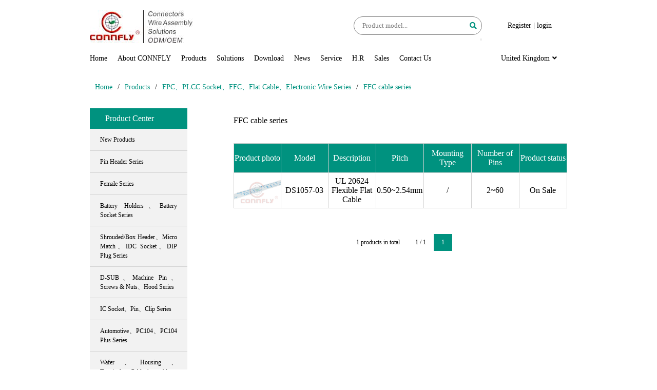

--- FILE ---
content_type: text/html; charset=utf-8
request_url: https://en.connfly.com/list_93/
body_size: 6480
content:
<html class="hb-loaded">
  
  <head>
    <!--
 * @Description: 头部标签，用于收录
 * @Author: Seven
 * @LastEditors: Seven
 * @Date: 2019-08-15 12:38:15
 * @LastEditTime: 2019-08-15 12:38:45
-->
<meta name="renderer" content="webkit">
<meta charset="utf-8" />
<title>Connfly Electronic Co., Ltd.</title>
<meta name="Keywords" content="">
<meta name="Description" content="">

	  <!--
 * @Description: 样式包含文件
 * @Author: Seven
 * @LastEditors: Seven
 * @Date: 2019-08-15 12:39:35
 * @LastEditTime: 2019-09-03 13:53:20
-->
<link rel="stylesheet" type="text/css" href="/template/en/css/public.css">
<link rel="stylesheet" type="text/css" href="/template/en/css/common.css">
  </head>
  
  <body>
    <!--
 * @Description: 头部导航
 * @Author: Seven
 * @LastEditors: Seven
 * @Date: 2019-08-15 12:40:53
 * @LastEditTime: 2019-09-03 13:49:48
-->
<div class="container" id="Header">
    <div id="topLogo"><img src="/template/en/image/logo.jpg" alt=""></div>
    <div id="mobMenuBtn">
      <span></span>
      <span></span>
      <span></span>
    </div>
    <div id="topPlugin">
      <div id="topLogin">
				
        <a href="/member/register/">Register</a> |
        <a href="/member/login/">login</a></div>
				
      <div id="topSearch">
        <div class="search">
          <form action="/search/" method="get" id="search-form">
              <input id="search-keyword" type="text" name="keyword" class="form-control" placeholder="Product model..." maxlength="60">
              <input type="hidden" name="scode" value="2"><!-- value 为类的id -->
              <button type="submit" role="button" class="btn" aria-label="search button" id="search-btn-page">
                <span id="searchBtn">
                  <i class="fas fa-search"></i>
                </span>
              </bottom>
          </form>
        </div>
      </div>
    </div>
    <div class="clearfix"></div>
    <div id="topMenu">
      <ul>
        <li><a href="/">Home</a></li>
				
        <li><a href="/about">About CONNFLY</a></li>
				
        <li><a href="/product/">Products</a></li>
				
        <li><a href="/project/">Solutions</a></li>
				
        <li><a href="/source/">Download</a></li>
				
        <li><a href="/news/">News</a></li>
				
        <li><a href="/service/">Service</a></li>
				
        <li><a href="/job/">H.R</a></li>
				
        <li><a href="/Market/">Sales</a></li>
				
        <li><a href="/contact/">Contact Us</a></li>
				
        <li id="topLanguage" style="cursor:pointer">
          <div>United Kingdom<i class="fas fa-angle-down" id="langAngle"></i></div>
        </li>
      </ul>
    </div>
</div>
  <style>
      #langSelect{ display: none; position: absolute; top: 130px; left: 0; width:100%; padding:50px 0; background: white; border-top: 1px solid lightgray;
          border-bottom: 1px solid lightgray; box-shadow: 0 10px 10px lightgray; z-index: 100; } 
      #langSelect .posItems{ width: 300px; float: left; } 
      #langSelect .posItems .country{ width: 100%; display: flex; align-items: center; padding: 5px 20px; } 
      #langSelect .posItems .country img{ width: 30px; margin-right: 10px }
      .topMenu ul li a{ color: #000;}
  </style>
  <div id="langSelect">
    <div class="container">
      <div class="posItems">
        <h1>Asia</h1>
        <a class="country" href="//connfly.com"><img src="/template/en/image/lan/CN.jpg" alt="">中华人民共和国</a>
        <a class="country" href="http://en.connfly.com/Do/area?lg=tr"><img src="/template/en/image/lan/TR.jpg" alt="">Türkiye Cumhuriyeti</a>
        <a class="country" href="http://en.connfly.com/Do/area?lg=kr"><img src="/template/en/image/lan/KR.jpg" alt="">대한민국</a>
        <a class="country" href="http://en.connfly.com/Do/area?lg=sa"><img src="/template/en/image/lan/SA.jpg" alt="">امارات عربية متحدة&lrm;</a>
        <a class="country" href="http://en.connfly.com/Do/area?lg=jp"><img src="/template/en/image/lan/JP.jpg" alt="">にほんこく</a>
      </div>
      <div class="posItems">
        <h1>Europe</h1>
        <!--<a class="country" href="http://en.connfly.com/Do/area?lg=ru"><img src="/template/en/image/lan/RU.jpg" alt="">Российская Федерация</a>-->
        <a class="country" href="http://en.connfly.com/Do/area?lg=de"><img src="/template/en/image/lan/DE.jpg" alt="">Die Bundesrepublik Deutschland</a>
        <a class="country" href="http://en.connfly.com/Do/area?lg=en"><img src="/template/en/image/lan/EN.jpg" alt="">United Kingdom</a>
        <a class="country" href="http://en.connfly.com/Do/area?lg=it"><img src="/template/en/image/lan/IT.jpg" alt="">Repubblica Italiana</a>
        <a class="country" href="http://en.connfly.com/Do/area?lg=pl"><img src="/template/en/image/lan/PL.jpg" alt="">Rzeczpospolita Polska</a>
        <a class="country" href="http://en.connfly.com/Do/area?lg=pt"><img src="/template/en/image/lan/PT.jpg" alt="">República Portuguesa</a>
        <a class="country" href="http://en.connfly.com/Do/area?lg=es"><img src="/template/en/image/lan/ES.jpg" alt="">Reino de España</a>
        <a class="country" href="http://en.connfly.com/Do/area?lg=fr"><img src="/template/en/image/lan/FR.jpg" alt="">République française</a>
      </div>
    </div>
  </div>

    <div id="pageInfo">
			<div class="container" id="product2Page">
				<div id="nowPlace">
    <a href="/">Home</a>/<a href="/product/">Products</a>/<a href="/list_25/">FPC、PLCC Socket、FFC、Flat Cable、Electronic Wire Series</a>/<a href="/list_93/">FFC cable series</a>
    <span id="mobLeftList">
        <i class="fas fa-chevron-down"></i>
    </span>
</div>
				<div class="leftConn" id="leftClass">
					<ul id="lList">
						<li id="lTitle">Product Center</li>
						
						<li>New Products
							
							<ul class="proList">
								
								<li><a href="/list_56/">Wire To Board Series</a></li>
								
								<li><a href="/list_57/">LED Series</a></li>
								
								<li><a href="/list_58/">Wire To Wire  series</a></li>
								
								<li><a href="/list_59/">IC Socket、Pin、Clip Series</a></li>
								
								<li><a href="/list_60/">Female Header Series</a></li>
								
								<li><a href="/list_61/">Battery Holders Series</a></li>
								
								<li><a href="/list_193/">Solar Series</a></li>
								
								<li><a href="/list_194/">RF Series</a></li>
								
								<li><a href="/list_195/">Water Proof Series</a></li>
								
								<li><a href="/list_196/">Data Cable Series</a></li>
								
								<li><a href="/list_197/">Tact Switch Series</a></li>
								
								<li><a href="/list_2078/">Terminal Blocks</a></li>
								
								<li><a href="/list_2079/">Battery Connectors</a></li>
								
								<li><a href="/list_2080/">SCSI Connectors</a></li>
								
								<li><a href="/list_2081/">Energy Storage Series</a></li>
								
							</ul>
							
						</li>
						
						<li>Pin Header Series
							
							<ul class="proList">
								
								<li><a href="/list_101/">0.80mm Pin Header Series</a></li>
								
								<li><a href="/list_102/">1.00mm Pin Header Series</a></li>
								
								<li><a href="/list_103/">1.27mm Pin Header Series</a></li>
								
								<li><a href="/list_104/">2.00mm Pin Header Series</a></li>
								
								<li><a href="/list_105/">2.54mm Pin Header Series</a></li>
								
								<li><a href="/list_106/">3.00mm Pin Header Series</a></li>
								
								<li><a href="/list_107/">5.08mm Pin Header Series</a></li>
								
								<li><a href="/list_108/">Custom Pin Header Series</a></li>
								
								<li><a href="/list_118/">3.81mm Pin Header Series</a></li>
								
								<li><a href="/list_123/">3.96mm Pin Header Series</a></li>
								
							</ul>
							
						</li>
						
						<li>Female Series
							
							<ul class="proList">
								
								<li><a href="/list_115/">0.80mm Female Header Series</a></li>
								
								<li><a href="/list_116/">1.00mm Female Header Series</a></li>
								
								<li><a href="/list_117/">1.27mm Female Header Series</a></li>
								
								<li><a href="/list_119/">2.00mm Female Header Series</a></li>
								
								<li><a href="/list_120/">2.54mm Female Header Series</a></li>
								
								<li><a href="/list_121/">3.00mm Female Header Series</a></li>
								
								<li><a href="/list_122/">3.96mm Female Header Series</a></li>
								
								<li><a href="/list_124/">5.08mm Female Header Series</a></li>
								
								<li><a href="/list_125/">Custom Female Header Series</a></li>
								
								<li><a href="/list_126/">3.81mm Female Header Series</a></li>
								
							</ul>
							
						</li>
						
						<li>Battery Holders、Battery Socket Series
							
							<ul class="proList">
								
								<li><a href="/list_80/">2032 battery holder series</a></li>
								
								<li><a href="/list_81/">2325 battery holder series</a></li>
								
								<li><a href="/list_82/">1220 battery holder series</a></li>
								
								<li><a href="/list_83/">1632 battery holder series</a></li>
								
								<li><a href="/list_84/">2330 battery holder series</a></li>
								
								<li><a href="/list_85/">Battery Socket Series</a></li>
								
								<li><a href="/list_86/">Battery barrel series</a></li>
								
								<li><a href="/list_96/">Other battery holder series</a></li>
								
								<li><a href="/list_159/">L-type battery holder series</a></li>
								
							</ul>
							
						</li>
						
						<li>Shrouded/Box Header、Micro Match、IDC Socket、DIP Plug Series
							
							<ul class="proList">
								
								<li><a href="/list_75/">Ejector Header</a></li>
								
								<li><a href="/list_76/">Box Header Series</a></li>
								
								<li><a href="/list_77/">Micro match series</a></li>
								
								<li><a href="/list_78/">FC series</a></li>
								
								<li><a href="/list_79/">DC4 series</a></li>
								
							</ul>
							
						</li>
						
						<li>D-SUB、Machine Pin、Screws &amp; Nuts、Hood Series
							
							<ul class="proList">
								
								<li><a href="/list_131/">D-SUB Series</a></li>
								
								<li><a href="/list_132/">Machine Pin D-SUB Series</a></li>
								
								<li><a href="/list_133/">Screws &amp; Nuts  series</a></li>
								
								<li><a href="/list_134/">D-sub Hood Series</a></li>
								
							</ul>
							
						</li>
						
						<li>IC Socket、Pin、Clip Series
							
							<ul class="proList">
								
								<li><a href="/list_48/">Clip Series</a></li>
								
								<li><a href="/list_49/">IC Header &amp; IC Pin Series</a></li>
								
								<li><a href="/list_53/">IC socket &amp; Socket Terminals series</a></li>
								
							</ul>
							
						</li>
						
						<li>Automotive、PC104、PC104 Plus Series
							
							<ul class="proList">
								
								<li><a href="/list_145/">Automotive connector series</a></li>
								
								<li><a href="/list_146/">Automotive Wire Harness Series</a></li>
								
								<li><a href="/list_147/">PC104 series</a></li>
								
							</ul>
							
						</li>
						
						<li>Wafer、Housing、Terminals、Cable Assembly、Wire Harness Series
							
							<ul class="proList">
								
								<li><a href="/list_63/">1.25mm wafer series</a></li>
								
								<li><a href="/list_64/">1.50mm wafer series</a></li>
								
								<li><a href="/list_65/">2.00mm wafer series</a></li>
								
								<li><a href="/list_66/">2.50mm wafer series</a></li>
								
								<li><a href="/list_68/">2.54mm wafer series</a></li>
								
								<li><a href="/list_69/">2.75mm wafer series</a></li>
								
								<li><a href="/list_70/">Wafer 3.00 mm series</a></li>
								
								<li><a href="/list_71/">3.96mm wafer series</a></li>
								
								<li><a href="/list_72/">4.20mm wafer series</a></li>
								
								<li><a href="/list_73/">5.08mm wafer series</a></li>
								
								<li><a href="/list_74/">Other Wafer Series</a></li>
								
								<li><a href="/list_158/">1.00mm wafer series</a></li>
								
							</ul>
							
						</li>
						
						<li>RJ11/RJ12/RJ45、PCB Jack、Modular Series
							
							<ul class="proList">
								
								<li><a href="/list_109/">RJ11 Plug series</a></li>
								
								<li><a href="/list_110/">RJ12 Plug  series</a></li>
								
								<li><a href="/list_111/">RJ45 Plug  series</a></li>
								
								<li><a href="/list_112/">RJ11 Jack series</a></li>
								
								<li><a href="/list_113/">Rj12 Jack series</a></li>
								
								<li><a href="/list_114/">RJ45 Jack series</a></li>
								
							</ul>
							
						</li>
						
						<li>USB、Mini USB、Micro USB、USB Type C Series
							
							<ul class="proList">
								
								<li><a href="/list_87/">USB series</a></li>
								
								<li><a href="/list_88/">Mini USB series</a></li>
								
								<li><a href="/list_89/">Micro USB series</a></li>
								
								<li><a href="/list_90/">USB type-C series</a></li>
								
							</ul>
							
						</li>
						
						<li>FPC、PLCC Socket、FFC、Flat Cable、Electronic Wire Series
							
							<ul class="proList">
								
								<li><a href="/list_91/">FPC socket series</a></li>
								
								<li><a href="/list_92/">PLCC socket series</a></li>
								
								<li><a href="/list_93/">FFC cable series</a></li>
								
								<li><a href="/list_94/">Cable series</a></li>
								
								<li><a href="/list_97/">Electronic wire series</a></li>
								
							</ul>
							
						</li>
						
						<li>Centronic Connector、DIP Switch、Tact Switch Series
							
							<ul class="proList">
								
								<li><a href="/list_135/">Centronic Connector Series</a></li>
								
								<li><a href="/list_136/">DIP Switch Series</a></li>
								
								<li><a href="/list_137/">Tact Switch Series</a></li>
								
							</ul>
							
						</li>
						
						<li>LED Board To Board、Wire To Wire、Wire To Board Series
							
							<ul class="proList">
								
								<li><a href="/list_39/">Led wire series</a></li>
								
								<li><a href="/list_40/">Led connector series</a></li>
								
							</ul>
							
						</li>
						
						<li>Card Edge、Mini PCI E Socket、SIM &amp; SD Card Series
							
							<ul class="proList">
								
								<li><a href="/list_141/">Card Edge Series</a></li>
								
								<li><a href="/list_142/">Mini PCI-E Socket Series</a></li>
								
								<li><a href="/list_143/">SIM card holder series</a></li>
								
								<li><a href="/list_144/">SD card holder series</a></li>
								
							</ul>
							
						</li>
						
						<li>Mini DIN、DVI、HDMI Series
							
							<ul class="proList">
								
								<li><a href="/list_148/">Mini DIN Series</a></li>
								
								<li><a href="/list_149/">DVI Series</a></li>
								
								<li><a href="/list_150/">HDMI Series</a></li>
								
							</ul>
							
						</li>
						
						<li>Round Connector、1394、DIN 41612 Series
							
							<ul class="proList">
								
								<li><a href="/list_98/">Round Connector Series</a></li>
								
								<li><a href="/list_99/">1394 Connector Series</a></li>
								
								<li><a href="/list_100/">DIN 41612 Series</a></li>
								
							</ul>
							
						</li>
						
						<li>Bread Board、Jumper Wire、Wash W/ Crimp Wire Series
							
							<ul class="proList">
								
								<li><a href="/list_127/">Bread board series</a></li>
								
								<li><a href="/list_128/">Test Board Series</a></li>
								
								<li><a href="/list_129/">Jumper Wire Series</a></li>
								
								<li><a href="/list_130/">Wash W/ Crimp Wire Series</a></li>
								
							</ul>
							
						</li>
						
						<li>Crystal Socket、PCB to PCB Cylinder、DC &amp; Audio Jack Series
							
							<ul class="proList">
								
								<li><a href="/list_138/">Crystal Socket Series</a></li>
								
								<li><a href="/list_139/">PCB to PCB Cylinder Series</a></li>
								
								<li><a href="/list_140/">DC &amp; Audio Jack Series</a></li>
								
							</ul>
							
						</li>
						
						<li>Water Proof Series
							
							<ul class="proList">
								
								<li><a href="/list_151/">Waterproof connector series</a></li>
								
								<li><a href="/list_152/">Waterproof wire series</a></li>
								
							</ul>
							
						</li>
						
						<li>Pogo Pin Series
							
							<ul class="proList">
								
								<li><a href="/list_153/">Pogo Pin Connector Series</a></li>
								
								<li><a href="/list_154/">Pogo Pin Series</a></li>
								
							</ul>
							
						</li>
						
						<li>Board To Board Series
							
							<ul class="proList">
								
								<li><a href="/list_155/">0.4mm Board To Board Series</a></li>
								
								<li><a href="/list_156/">0.50mm Board To Board Series</a></li>
								
								<li><a href="/list_157/">0.80mm Board To Board Series</a></li>
								
							</ul>
							
						</li>
						
						<li>Solar Peripheral
							
							<ul class="proList">
								
								<li><a href="/list_2083/">Fixed Cable Gland</a></li>
								
								<li><a href="/list_2084/">Junction Box</a></li>
								
							</ul>
							
						</li>
						
					</ul>
				</div>
				<div id="rightContent">
					<h1 id="rightTitle">FFC cable series</h1>
					
					<div id="sonClass">
						<ul>
							
						</ul>
					</div>
					<div id="tableBox">
						<table id="proList">
							<tbody>
								<tr>
									<th>Product photo</th>
									<th>Model</th>
									<th>Description</th>
									<th>Pitch </th>
									<th>Mounting Type</th>
									<th>Number of Pins</th>
									<th>Product status</th></tr>
							</tbody>
							<tbody>
								
									<tr>
										<td><a href="/list_93/326.html"><img class="pic" alt="DS1057-03" src="/static/upload/image/ico/DS1057-03.jpg"></a></td>
										<td>DS1057-03</td>
										<td>UL 20624 Flexible Flat Cable</td>
										<td>0.50~2.54mm</td>
										<td>/</td>
										<td>2~60</td>
										<td>On Sale</td>
									</tr>
								
							</tbody>
						</table>
					</div>
					<style>
     #pageChange {display:flex;justify-content:center;margin:50px;}
     #pageChange .count,#pageChange .page,#pageChange li a {display:block;padding:10px 15px;}
     #pageChange li.active,#pageChange li a:hover {color:white;background:#00927f;}
     #pageChange .page-num{ padding: 10px 15px;}
     #pageChange .page-num.page-num-current{ background: #00927f; color: white;}
     #pageChange .page-index,.page-pre,.page-next,.page-last{ padding: 10px 15px;}
</style>
<ul id="pageChange">
     <li class="count">1 products in total</li>
     <li class="page">1 / 1</li>
     
     <a href="/list_93/" class="page-num page-num-current">1</a>
     
</ul>
				</div>
			</div>
    </div>

    <!--
 * @Description: footer部分
 * @Author: Seven
 * @LastEditors: Seven
 * @Date: 2019-08-15 12:41:55
 * @LastEditTime: 2019-09-03 13:50:56
-->
<link rel="stylesheet" type="text/css" href="https://www.jq22.com/jquery/font-awesome.4.7.0.css">
<style>
  .weixin{ display: inline-block; float: left; position: relative;}
   .weixin .wxewm{ position: absolute; top: 38px; left: 0; display: none; width: 80px !important; height: 80px !important;}
   .weixin:hover .wxewm{ display: block !important;}
</style>
<div id="Footer">
    <div class="container">
      <div id="footerContact">
        <img id="footerLogo" src="/template/en/image/logof.png" alt="">
        <div id="footerInfo">
          <span><i class="fas fa-map-marker-alt"></i></span>No. 125, Zhanteng Road, East Industrial Zone, Kuangyan Town, Cixi, Ningbo City, Zhejiang Province<br>
          <span><i class="fas fa-mail-bulk"></i></span>315333<br>
          <span><i class="fas fa-blender-phone"></i></span>+86-574-63508787&nbsp;+86-574-63509600<br>
          <span><i class="fas fa-fax"></i></span>+86-574-63510817&nbsp;+86-574-63507299<br>
          <span><i class="fas fa-envelope"></i></span><!-- business@connfly.com -->sale@connfly.com<br>
          <span><i class="fa fa-paypal" aria-hidden="true"></i></span>sales@connfly.com
        </div>
        <div id="sns">
          <a href="http://wpa.qq.com/msgrd?v=3&amp;uin=1106099746&amp;site=qq&amp;menu=yes" target="_blank"><img src="/template/en/image/lan/ficon1.png" alt=""></a>
          <a href="https://shop106839502.taobao.com/?spm=a1z10.1-c.0.0.315749247tTNdI" target="_blank"><img src="/template/en/image/lan/ficon2.png" alt=""></a>
          <a href="https://weibo.com/p/1005051905300615/home?from=page_100505&mod=TAB&is_all=1#place" target="_blank"><img src="/template/en/image/lan/ficon3.png" alt=""></a>
          <div class="weixin">
            <img src="/template/en/image/lan/ficon4.png" alt="" id="wechat">
            <img class="wxewm" src="/template/en/image/lan/wxewm.png">
          </div>
          <a href="https://www.youtube.com/channel/UCmBuSWiSHtPTKRmBGV2ZsJA" target="_blank"><img src="/template/en/image/lan/ficon5.png" alt="" id="paypal"></a>
          <!-- <a href="" target="_blank"><img src="/template/en/image/lan/ficon6.png" alt="" id="wechatqr"></a> -->
          <!-- <div id="snsinfo">
            <img src="/template/en/image/lan/ficon6.png" alt="" id="wechatqr">
            <p id="textinfo"></p>
          </div> -->
        </div>
      </div>
      <div id="footerLists">
        <ul id="footerProduct">
          <li class="footerListTitle">Products</li>
          
          <li><a href="/newproducts/">New Products</a></li>
          
          <li><a href="/list_27/">Pin Header Seri···</a></li>
          
          <li><a href="/list_29/">Female Series</a></li>
          
          <li><a href="/list_22/">Battery Holders···</a></li>
          
          <li><a href="/list_23/">Shrouded/Box He···</a></li>
          
          <li><a href="/list_31/">D-SUB、Machine P···</a></li>
          
          <li><a href="/list_12/">IC Socket、Pin、C···</a></li>
          
          <li><a href="/list_36/">Automotive、PC10···</a></li>
          
          <li><a href="/list_11/">Wafer、Housing、T···</a></li>
          
          <li><a href="/list_28/">RJ11/RJ12/RJ45、···</a></li>
          
          <li><a href="/list/2.html">More</a></li>
        </ul>
        <ul id="footerProject">
          <li class="footerListTitle">Latest scenarios</li>
          
          <li><a href="/list_164/">smart meter</a></li>
          
          <li><a href="/list_165/">LED lighting</a></li>
          
          <li><a href="/list_166/">Industrial computer</a></li>
          
          <li><a href="/list_167/">Military industry and medical treatment</a></li>
          
          <li><a href="/list_168/">Automobile and new energy</a></li>
          
          <li><a href="/list_169/">Communication equipment</a></li>
          
          <li><a href="/list_170/">Network and wireless equipment</a></li>
          
          <li><a href="/list_171/">Consumer electronics</a></li>
          
          <li><a href="/list_172/">intelligent robot</a></li>
          
          <li><a href="/list_173/">high-speed rail</a></li>
          
        </ul>
        <ul id="footerAbout">
          <li class="footerListTitle">About CONNFLY</li>
          
          <li><a href="/about/">Company profile</a></li>
          
          <li><a href="/org/">Organization</a></li>
          
          <li><a href="/honor/">Product certification and certificate</a></li>
          
          <li><a href="/culture/">corporate culture</a></li>
          
          <li><a href="/qa/">Quality assurance</a></li>
          
        </ul>
        <ul id="footerQr">
          <li class="footerListTitle">Electronic Data</li>
          <li id="footerBook">E-book<img src="/template/en/image/ewmbook.jpg" alt=""></li>
          <li id="footerVr">VR<img src="/template/en/image/ewmvr.jpg" alt=""></li>
            </ul>
      </div>
      <!-- #footerQrimg(src=staticUrl({type:'image',name:'book.jpg'}), alt='') span 晨翔电子资料书 img(src=staticUrl({type:'image',name:'vr.jpg'}), alt='') span 晨翔电子VR介绍--></div>
  </div>
    <!-- 首页新闻 -->
<script>
    var newsItem = document.getElementById('News').getElementsByClassName('item') function setIndexNews(id) {
    //- 控制标题
    var newsTitle = newsItem[id].getElementsByClassName('newsTitle')[0] newsTitle.innerText = newsTitle.getAttribute('data-name')
    //- if (window.innerWidth > 768){
    while (true) {
        if (newsTitle.clientHeight <= 32) {
        if (newsTitle.innerText.length == newsTitle.getAttribute('data-name').length) {
            newsTitle.innerText = newsTitle.getAttribute('data-name')
        }
        break
        }
        newsTitle.innerText = newsTitle.innerText.substring(0, newsTitle.innerText.length - 5) newsTitle.innerText += '...'
    }
    //- }
    //- 控制简述
    var newsImg = newsItem[id].getElementsByTagName('img')[0]
    var newsText = newsItem[id].getElementsByClassName('newsText')[0]
    var newsShow = newsItem[id].getElementsByClassName('newsShow')[0]
    var newsDetail = newsItem[id].getElementsByClassName('detail')[0] newsShow.innerText = newsText.innerText
    //- if(window.innerWidth > 768){
    var newsWatcher = setInterval(function() {
        if (newsImg.clientHeight) {
        while (true) {
            if (newsDetail.clientHeight <= newsImg.clientHeight) {
            if (newsShow.innerText.length == newsText.innerText.length) {
                newsShow.innerText = newsText.innerText
            }
            break
            }
            newsShow.innerText = newsShow.innerText.substring(0, newsShow.innerText.length - 5) newsShow.innerText += '...'
        }
        clearInterval(newsWatcher)
        }
    },
    300)
    //- }
    }
    for (i = 0; i < newsItem.length; i++) {
    setIndexNews(i)
    }
    //- window.onresize = function(){
    //-     setIndexProTitle()
    //-     setIndexAboutText()
    //-     for(i=0;i<newsItem.length;i++){
    //-         setIndexNews(i)
    //-     }
    //- }
</script>
<!-- 首页二维码 -->
<script>
    document.getElementById('footerBook').onmouseover = function() {
    document.getElementById('footerBook').getElementsByTagName('img')[0].style.display = 'block'
    }
    document.getElementById('footerBook').onmouseout = function() {
        document.getElementById('footerBook').getElementsByTagName('img')[0].style.display = 'none'
    }
    document.getElementById('footerVr').onmouseover = function() {
        document.getElementById('footerVr').getElementsByTagName('img')[0].style.display = 'block'
    }
    document.getElementById('footerVr').onmouseout = function() {
        document.getElementById('footerVr').getElementsByTagName('img')[0].style.display = 'none'
    }
</script>

<script src="/template/en/js/index.js"></script>
  </body>

</html>


--- FILE ---
content_type: text/css
request_url: https://en.connfly.com/template/en/css/public.css
body_size: 19018
content:
/*! LesoUI 0.0.1  */
.clearfix,div::after,img {display:block}
:root {--test:blue}
* {margin:0;padding:0;-webkit-box-sizing:border-box;-moz-box-sizing:border-box;box-sizing:border-box;font-family:"微软雅黑"}
:focus {outline:0}
html {font-size:12px;line-height:1.15;-webkit-text-size-adjust:100%}
div::after {clear:both;content:" "}
ul {list-style:none}
a {color:inherit;text-decoration:none}
[hidden] {display:none}
[center] {text-align:center}
[left] {text-align:left}
[right] {text-align:right}
[justify] {text-align:justify}
/*! * Font Awesome Free 5.13.0 by @fontawesome - https://fontawesome.com * License - https://fontawesome.com/license/free (Icons:CC BY 4.0,Fonts:SIL OFL 1.1,Code:MIT License) */
@font-face {
    font-family:'Font Awesome 5 Free';font-style:normal;font-weight:900;font-display:block;
    src:url(../webfonts/fa-solid-900.eot);
    src:url(../webfonts/fa-solid-900.eot?#iefix) format('embedded-opentype'),url(../webfonts/fa-solid-900.woff2) 
    format('woff2'),url(../webfonts/fa-solid-900.woff) format('woff'),url(../webfonts/fa-solid-900.ttf) 
    format('truetype'),url(../webfonts/fa-solid-900.svg#fontawesome) format('svg')
}
.fa,.fas {font-family:'Font Awesome 5 Free';font-weight:900}
/*! * Font Awesome Free 5.13.0 by @fontawesome - https://fontawesome.com * License - https://fontawesome.com/license/free (Icons:CC BY 4.0,Fonts:SIL OFL 1.1,Code:MIT License) */
.fa,.fab,.fad,.fal,.far,.fas {-moz-osx-font-smoothing:grayscale;-webkit-font-smoothing:antialiased;display:inline-block;font-style:normal;font-variant:normal;text-rendering:auto;line-height:1}
.fa-lg {font-size:1.33333333em;line-height:.75em;vertical-align:-.0667em}
.fa-xs {font-size:.75em}
.fa-sm {font-size:.875em}
.fa-1x {font-size:1em}
.fa-2x,.fa-stack-2x {font-size:2em}
.fa-3x {font-size:3em}
.fa-4x {font-size:4em}
.fa-5x {font-size:5em}
.fa-6x {font-size:6em}
.fa-7x {font-size:7em}
.fa-8x {font-size:8em}
.fa-9x {font-size:9em}
.fa-10x {font-size:10em}
.fa-fw {text-align:center;width:1.25em}
.fa-ul {list-style-type:none;margin-left:2.5em;padding-left:0}
.fa-ul>li {position:relative}
.fa-li {left:-2em;position:absolute;text-align:center;width:2em;line-height:inherit}
.fa-border {-webkit-border-radius:.1em;-moz-border-radius:.1em;border-radius:.1em;border:.08em solid #eee;padding:.2em .25em .15em}
.fa-pull-left {float:left}
.fa-pull-right {float:right}
.fa.fa-pull-left,.fab.fa-pull-left,.fal.fa-pull-left,.far.fa-pull-left,.fas.fa-pull-left {margin-right:.3em}
.fa.fa-pull-right,.fab.fa-pull-right,.fal.fa-pull-right,.far.fa-pull-right,.fas.fa-pull-right {margin-left:.3em}
.fa-spin {-webkit-animation:fa-spin 2s infinite linear;-moz-animation:fa-spin 2s infinite linear;-o-animation:fa-spin 2s infinite linear;animation:fa-spin 2s infinite linear}
.fa-pulse {-webkit-animation:fa-spin 1s infinite steps(8);-moz-animation:fa-spin 1s infinite steps(8);-o-animation:fa-spin 1s infinite steps(8);animation:fa-spin 1s infinite steps(8)}
@-webkit-keyframes fa-spin {0% {-webkit-transform:rotate(0);transform:rotate(0)}
100% {-webkit-transform:rotate(360deg);transform:rotate(360deg)}
}
@-moz-keyframes fa-spin {0% {-moz-transform:rotate(0);transform:rotate(0)}
100% {-moz-transform:rotate(360deg);transform:rotate(360deg)}
}
@-o-keyframes fa-spin {0% {-o-transform:rotate(0);transform:rotate(0)}
100% {-o-transform:rotate(360deg);transform:rotate(360deg)}
}
@keyframes fa-spin {0% {-webkit-transform:rotate(0);-moz-transform:rotate(0);-o-transform:rotate(0);transform:rotate(0)}
100% {-webkit-transform:rotate(360deg);-moz-transform:rotate(360deg);-o-transform:rotate(360deg);transform:rotate(360deg)}
}
.fa-rotate-90 {-ms-filter:"progid:DXImageTransform.Microsoft.BasicImage(rotation=1)";-webkit-transform:rotate(90deg);-moz-transform:rotate(90deg);-ms-transform:rotate(90deg);-o-transform:rotate(90deg);transform:rotate(90deg)}
.fa-rotate-180 {-ms-filter:"progid:DXImageTransform.Microsoft.BasicImage(rotation=2)";-webkit-transform:rotate(180deg);-moz-transform:rotate(180deg);-ms-transform:rotate(180deg);-o-transform:rotate(180deg);transform:rotate(180deg)}
.fa-rotate-270 {-ms-filter:"progid:DXImageTransform.Microsoft.BasicImage(rotation=3)";-webkit-transform:rotate(270deg);-moz-transform:rotate(270deg);-ms-transform:rotate(270deg);-o-transform:rotate(270deg);transform:rotate(270deg)}
.fa-flip-horizontal {-ms-filter:"progid:DXImageTransform.Microsoft.BasicImage(rotation=0,mirror=1)";-webkit-transform:scale(-1,1);-moz-transform:scale(-1,1);-ms-transform:scale(-1,1);-o-transform:scale(-1,1);transform:scale(-1,1)}
.fa-flip-vertical {-ms-filter:"progid:DXImageTransform.Microsoft.BasicImage(rotation=2,mirror=1)";-webkit-transform:scale(1,-1);-moz-transform:scale(1,-1);-ms-transform:scale(1,-1);-o-transform:scale(1,-1);transform:scale(1,-1)}
.fa-flip-both,.fa-flip-horizontal.fa-flip-vertical {-ms-filter:"progid:DXImageTransform.Microsoft.BasicImage(rotation=2,mirror=1)";-webkit-transform:scale(-1,-1);-moz-transform:scale(-1,-1);-ms-transform:scale(-1,-1);-o-transform:scale(-1,-1);transform:scale(-1,-1)}
:root .fa-flip-both,:root .fa-flip-horizontal,:root .fa-flip-vertical,:root .fa-rotate-180,:root .fa-rotate-270,:root .fa-rotate-90 {-webkit-filter:none;filter:none}
.fa-stack {display:inline-block;height:2em;line-height:2em;position:relative;vertical-align:middle;width:2em}
.fa-stack-1x,.fa-stack-2x {left:0;position:absolute;text-align:center;width:100%}
.fa-stack-1x {line-height:inherit}
.fa-inverse {color:#fff}
.fa-500px:before {content:"\f26e"}
.fa-accessible-icon:before {content:"\f368"}
.fa-accusoft:before {content:"\f369"}
.fa-acquisitions-incorporated:before {content:"\f6af"}
.fa-ad:before {content:"\f641"}
.fa-address-book:before {content:"\f2b9"}
.fa-address-card:before {content:"\f2bb"}
.fa-adjust:before {content:"\f042"}
.fa-adn:before {content:"\f170"}
.fa-adobe:before {content:"\f778"}
.fa-adversal:before {content:"\f36a"}
.fa-affiliatetheme:before {content:"\f36b"}
.fa-air-freshener:before {content:"\f5d0"}
.fa-airbnb:before {content:"\f834"}
.fa-algolia:before {content:"\f36c"}
.fa-align-center:before {content:"\f037"}
.fa-align-justify:before {content:"\f039"}
.fa-align-left:before {content:"\f036"}
.fa-align-right:before {content:"\f038"}
.fa-alipay:before {content:"\f642"}
.fa-allergies:before {content:"\f461"}
.fa-amazon:before {content:"\f270"}
.fa-amazon-pay:before {content:"\f42c"}
.fa-ambulance:before {content:"\f0f9"}
.fa-american-sign-language-interpreting:before {content:"\f2a3"}
.fa-amilia:before {content:"\f36d"}
.fa-anchor:before {content:"\f13d"}
.fa-android:before {content:"\f17b"}
.fa-angellist:before {content:"\f209"}
.fa-angle-double-down:before {content:"\f103"}
.fa-angle-double-left:before {content:"\f100"}
.fa-angle-double-right:before {content:"\f101"}
.fa-angle-double-up:before {content:"\f102"}
.fa-angle-down:before {content:"\f107"}
.fa-angle-left:before {content:"\f104"}
.fa-angle-right:before {content:"\f105"}
.fa-angle-up:before {content:"\f106"}
.fa-angry:before {content:"\f556"}
.fa-angrycreative:before {content:"\f36e"}
.fa-angular:before {content:"\f420"}
.fa-ankh:before {content:"\f644"}
.fa-app-store:before {content:"\f36f"}
.fa-app-store-ios:before {content:"\f370"}
.fa-apper:before {content:"\f371"}
.fa-apple:before {content:"\f179"}
.fa-apple-alt:before {content:"\f5d1"}
.fa-apple-pay:before {content:"\f415"}
.fa-archive:before {content:"\f187"}
.fa-archway:before {content:"\f557"}
.fa-arrow-alt-circle-down:before {content:"\f358"}
.fa-arrow-alt-circle-left:before {content:"\f359"}
.fa-arrow-alt-circle-right:before {content:"\f35a"}
.fa-arrow-alt-circle-up:before {content:"\f35b"}
.fa-arrow-circle-down:before {content:"\f0ab"}
.fa-arrow-circle-left:before {content:"\f0a8"}
.fa-arrow-circle-right:before {content:"\f0a9"}
.fa-arrow-circle-up:before {content:"\f0aa"}
.fa-arrow-down:before {content:"\f063"}
.fa-arrow-left:before {content:"\f060"}
.fa-arrow-right:before {content:"\f061"}
.fa-arrow-up:before {content:"\f062"}
.fa-arrows-alt:before {content:"\f0b2"}
.fa-arrows-alt-h:before {content:"\f337"}
.fa-arrows-alt-v:before {content:"\f338"}
.fa-artstation:before {content:"\f77a"}
.fa-assistive-listening-systems:before {content:"\f2a2"}
.fa-asterisk:before {content:"\f069"}
.fa-asymmetrik:before {content:"\f372"}
.fa-at:before {content:"\f1fa"}
.fa-atlas:before {content:"\f558"}
.fa-atlassian:before {content:"\f77b"}
.fa-atom:before {content:"\f5d2"}
.fa-audible:before {content:"\f373"}
.fa-audio-description:before {content:"\f29e"}
.fa-autoprefixer:before {content:"\f41c"}
.fa-avianex:before {content:"\f374"}
.fa-aviato:before {content:"\f421"}
.fa-award:before {content:"\f559"}
.fa-aws:before {content:"\f375"}
.fa-baby:before {content:"\f77c"}
.fa-baby-carriage:before {content:"\f77d"}
.fa-backspace:before {content:"\f55a"}
.fa-backward:before {content:"\f04a"}
.fa-bacon:before {content:"\f7e5"}
.fa-bahai:before {content:"\f666"}
.fa-balance-scale:before {content:"\f24e"}
.fa-balance-scale-left:before {content:"\f515"}
.fa-balance-scale-right:before {content:"\f516"}
.fa-ban:before {content:"\f05e"}
.fa-band-aid:before {content:"\f462"}
.fa-bandcamp:before {content:"\f2d5"}
.fa-barcode:before {content:"\f02a"}
.fa-bars:before {content:"\f0c9"}
.fa-baseball-ball:before {content:"\f433"}
.fa-basketball-ball:before {content:"\f434"}
.fa-bath:before {content:"\f2cd"}
.fa-battery-empty:before {content:"\f244"}
.fa-battery-full:before {content:"\f240"}
.fa-battery-half:before {content:"\f242"}
.fa-battery-quarter:before {content:"\f243"}
.fa-battery-three-quarters:before {content:"\f241"}
.fa-battle-net:before {content:"\f835"}
.fa-bed:before {content:"\f236"}
.fa-beer:before {content:"\f0fc"}
.fa-behance:before {content:"\f1b4"}
.fa-behance-square:before {content:"\f1b5"}
.fa-bell:before {content:"\f0f3"}
.fa-bell-slash:before {content:"\f1f6"}
.fa-bezier-curve:before {content:"\f55b"}
.fa-bible:before {content:"\f647"}
.fa-bicycle:before {content:"\f206"}
.fa-biking:before {content:"\f84a"}
.fa-bimobject:before {content:"\f378"}
.fa-binoculars:before {content:"\f1e5"}
.fa-biohazard:before {content:"\f780"}
.fa-birthday-cake:before {content:"\f1fd"}
.fa-bitbucket:before {content:"\f171"}
.fa-bitcoin:before {content:"\f379"}
.fa-bity:before {content:"\f37a"}
.fa-black-tie:before {content:"\f27e"}
.fa-blackberry:before {content:"\f37b"}
.fa-blender:before {content:"\f517"}
.fa-blender-phone:before {content:"\f6b6"}
.fa-blind:before {content:"\f29d"}
.fa-blog:before {content:"\f781"}
.fa-blogger:before {content:"\f37c"}
.fa-blogger-b:before {content:"\f37d"}
.fa-bluetooth:before {content:"\f293"}
.fa-bluetooth-b:before {content:"\f294"}
.fa-bold:before {content:"\f032"}
.fa-bolt:before {content:"\f0e7"}
.fa-bomb:before {content:"\f1e2"}
.fa-bone:before {content:"\f5d7"}
.fa-bong:before {content:"\f55c"}
.fa-book:before {content:"\f02d"}
.fa-book-dead:before {content:"\f6b7"}
.fa-book-medical:before {content:"\f7e6"}
.fa-book-open:before {content:"\f518"}
.fa-book-reader:before {content:"\f5da"}
.fa-bookmark:before {content:"\f02e"}
.fa-bootstrap:before {content:"\f836"}
.fa-border-all:before {content:"\f84c"}
.fa-border-none:before {content:"\f850"}
.fa-border-style:before {content:"\f853"}
.fa-bowling-ball:before {content:"\f436"}
.fa-box:before {content:"\f466"}
.fa-box-open:before {content:"\f49e"}
.fa-box-tissue:before {content:"\f95b"}
.fa-boxes:before {content:"\f468"}
.fa-braille:before {content:"\f2a1"}
.fa-brain:before {content:"\f5dc"}
.fa-bread-slice:before {content:"\f7ec"}
.fa-briefcase:before {content:"\f0b1"}
.fa-briefcase-medical:before {content:"\f469"}
.fa-broadcast-tower:before {content:"\f519"}
.fa-broom:before {content:"\f51a"}
.fa-brush:before {content:"\f55d"}
.fa-btc:before {content:"\f15a"}
.fa-buffer:before {content:"\f837"}
.fa-bug:before {content:"\f188"}
.fa-building:before {content:"\f1ad"}
.fa-bullhorn:before {content:"\f0a1"}
.fa-bullseye:before {content:"\f140"}
.fa-burn:before {content:"\f46a"}
.fa-buromobelexperte:before {content:"\f37f"}
.fa-bus:before {content:"\f207"}
.fa-bus-alt:before {content:"\f55e"}
.fa-business-time:before {content:"\f64a"}
.fa-buy-n-large:before {content:"\f8a6"}
.fa-buysellads:before {content:"\f20d"}
.fa-calculator:before {content:"\f1ec"}
.fa-calendar:before {content:"\f133"}
.fa-calendar-alt:before {content:"\f073"}
.fa-calendar-check:before {content:"\f274"}
.fa-calendar-day:before {content:"\f783"}
.fa-calendar-minus:before {content:"\f272"}
.fa-calendar-plus:before {content:"\f271"}
.fa-calendar-times:before {content:"\f273"}
.fa-calendar-week:before {content:"\f784"}
.fa-camera:before {content:"\f030"}
.fa-camera-retro:before {content:"\f083"}
.fa-campground:before {content:"\f6bb"}
.fa-canadian-maple-leaf:before {content:"\f785"}
.fa-candy-cane:before {content:"\f786"}
.fa-cannabis:before {content:"\f55f"}
.fa-capsules:before {content:"\f46b"}
.fa-car:before {content:"\f1b9"}
.fa-car-alt:before {content:"\f5de"}
.fa-car-battery:before {content:"\f5df"}
.fa-car-crash:before {content:"\f5e1"}
.fa-car-side:before {content:"\f5e4"}
.fa-caravan:before {content:"\f8ff"}
.fa-caret-down:before {content:"\f0d7"}
.fa-caret-left:before {content:"\f0d9"}
.fa-caret-right:before {content:"\f0da"}
.fa-caret-square-down:before {content:"\f150"}
.fa-caret-square-left:before {content:"\f191"}
.fa-caret-square-right:before {content:"\f152"}
.fa-caret-square-up:before {content:"\f151"}
.fa-caret-up:before {content:"\f0d8"}
.fa-carrot:before {content:"\f787"}
.fa-cart-arrow-down:before {content:"\f218"}
.fa-cart-plus:before {content:"\f217"}
.fa-cash-register:before {content:"\f788"}
.fa-cat:before {content:"\f6be"}
.fa-cc-amazon-pay:before {content:"\f42d"}
.fa-cc-amex:before {content:"\f1f3"}
.fa-cc-apple-pay:before {content:"\f416"}
.fa-cc-diners-club:before {content:"\f24c"}
.fa-cc-discover:before {content:"\f1f2"}
.fa-cc-jcb:before {content:"\f24b"}
.fa-cc-mastercard:before {content:"\f1f1"}
.fa-cc-paypal:before {content:"\f1f4"}
.fa-cc-stripe:before {content:"\f1f5"}
.fa-cc-visa:before {content:"\f1f0"}
.fa-centercode:before {content:"\f380"}
.fa-centos:before {content:"\f789"}
.fa-certificate:before {content:"\f0a3"}
.fa-chair:before {content:"\f6c0"}
.fa-chalkboard:before {content:"\f51b"}
.fa-chalkboard-teacher:before {content:"\f51c"}
.fa-charging-station:before {content:"\f5e7"}
.fa-chart-area:before {content:"\f1fe"}
.fa-chart-bar:before {content:"\f080"}
.fa-chart-line:before {content:"\f201"}
.fa-chart-pie:before {content:"\f200"}
.fa-check:before {content:"\f00c"}
.fa-check-circle:before {content:"\f058"}
.fa-check-double:before {content:"\f560"}
.fa-check-square:before {content:"\f14a"}
.fa-cheese:before {content:"\f7ef"}
.fa-chess:before {content:"\f439"}
.fa-chess-bishop:before {content:"\f43a"}
.fa-chess-board:before {content:"\f43c"}
.fa-chess-king:before {content:"\f43f"}
.fa-chess-knight:before {content:"\f441"}
.fa-chess-pawn:before {content:"\f443"}
.fa-chess-queen:before {content:"\f445"}
.fa-chess-rook:before {content:"\f447"}
.fa-chevron-circle-down:before {content:"\f13a"}
.fa-chevron-circle-left:before {content:"\f137"}
.fa-chevron-circle-right:before {content:"\f138"}
.fa-chevron-circle-up:before {content:"\f139"}
.fa-chevron-down:before {content:"\f078"}
.fa-chevron-left:before {content:"\f053"}
.fa-chevron-right:before {content:"\f054"}
.fa-chevron-up:before {content:"\f077"}
.fa-child:before {content:"\f1ae"}
.fa-chrome:before {content:"\f268"}
.fa-chromecast:before {content:"\f838"}
.fa-church:before {content:"\f51d"}
.fa-circle:before {content:"\f111"}
.fa-circle-notch:before {content:"\f1ce"}
.fa-city:before {content:"\f64f"}
.fa-clinic-medical:before {content:"\f7f2"}
.fa-clipboard:before {content:"\f328"}
.fa-clipboard-check:before {content:"\f46c"}
.fa-clipboard-list:before {content:"\f46d"}
.fa-clock:before {content:"\f017"}
.fa-clone:before {content:"\f24d"}
.fa-closed-captioning:before {content:"\f20a"}
.fa-cloud:before {content:"\f0c2"}
.fa-cloud-download-alt:before {content:"\f381"}
.fa-cloud-meatball:before {content:"\f73b"}
.fa-cloud-moon:before {content:"\f6c3"}
.fa-cloud-moon-rain:before {content:"\f73c"}
.fa-cloud-rain:before {content:"\f73d"}
.fa-cloud-showers-heavy:before {content:"\f740"}
.fa-cloud-sun:before {content:"\f6c4"}
.fa-cloud-sun-rain:before {content:"\f743"}
.fa-cloud-upload-alt:before {content:"\f382"}
.fa-cloudscale:before {content:"\f383"}
.fa-cloudsmith:before {content:"\f384"}
.fa-cloudversify:before {content:"\f385"}
.fa-cocktail:before {content:"\f561"}
.fa-code:before {content:"\f121"}
.fa-code-branch:before {content:"\f126"}
.fa-codepen:before {content:"\f1cb"}
.fa-codiepie:before {content:"\f284"}
.fa-coffee:before {content:"\f0f4"}
.fa-cog:before {content:"\f013"}
.fa-cogs:before {content:"\f085"}
.fa-coins:before {content:"\f51e"}
.fa-columns:before {content:"\f0db"}
.fa-comment:before {content:"\f075"}
.fa-comment-alt:before {content:"\f27a"}
.fa-comment-dollar:before {content:"\f651"}
.fa-comment-dots:before {content:"\f4ad"}
.fa-comment-medical:before {content:"\f7f5"}
.fa-comment-slash:before {content:"\f4b3"}
.fa-comments:before {content:"\f086"}
.fa-comments-dollar:before {content:"\f653"}
.fa-compact-disc:before {content:"\f51f"}
.fa-compass:before {content:"\f14e"}
.fa-compress:before {content:"\f066"}
.fa-compress-alt:before {content:"\f422"}
.fa-compress-arrows-alt:before {content:"\f78c"}
.fa-concierge-bell:before {content:"\f562"}
.fa-confluence:before {content:"\f78d"}
.fa-connectdevelop:before {content:"\f20e"}
.fa-contao:before {content:"\f26d"}
.fa-cookie:before {content:"\f563"}
.fa-cookie-bite:before {content:"\f564"}
.fa-copy:before {content:"\f0c5"}
.fa-copyright:before {content:"\f1f9"}
.fa-cotton-bureau:before {content:"\f89e"}
.fa-couch:before {content:"\f4b8"}
.fa-cpanel:before {content:"\f388"}
.fa-creative-commons:before {content:"\f25e"}
.fa-creative-commons-by:before {content:"\f4e7"}
.fa-creative-commons-nc:before {content:"\f4e8"}
.fa-creative-commons-nc-eu:before {content:"\f4e9"}
.fa-creative-commons-nc-jp:before {content:"\f4ea"}
.fa-creative-commons-nd:before {content:"\f4eb"}
.fa-creative-commons-pd:before {content:"\f4ec"}
.fa-creative-commons-pd-alt:before {content:"\f4ed"}
.fa-creative-commons-remix:before {content:"\f4ee"}
.fa-creative-commons-sa:before {content:"\f4ef"}
.fa-creative-commons-sampling:before {content:"\f4f0"}
.fa-creative-commons-sampling-plus:before {content:"\f4f1"}
.fa-creative-commons-share:before {content:"\f4f2"}
.fa-creative-commons-zero:before {content:"\f4f3"}
.fa-credit-card:before {content:"\f09d"}
.fa-critical-role:before {content:"\f6c9"}
.fa-crop:before {content:"\f125"}
.fa-crop-alt:before {content:"\f565"}
.fa-cross:before {content:"\f654"}
.fa-crosshairs:before {content:"\f05b"}
.fa-crow:before {content:"\f520"}
.fa-crown:before {content:"\f521"}
.fa-crutch:before {content:"\f7f7"}
.fa-css3:before {content:"\f13c"}
.fa-css3-alt:before {content:"\f38b"}
.fa-cube:before {content:"\f1b2"}
.fa-cubes:before {content:"\f1b3"}
.fa-cut:before {content:"\f0c4"}
.fa-cuttlefish:before {content:"\f38c"}
.fa-d-and-d:before {content:"\f38d"}
.fa-d-and-d-beyond:before {content:"\f6ca"}
.fa-dailymotion:before {content:"\f952"}
.fa-dashcube:before {content:"\f210"}
.fa-database:before {content:"\f1c0"}
.fa-deaf:before {content:"\f2a4"}
.fa-delicious:before {content:"\f1a5"}
.fa-democrat:before {content:"\f747"}
.fa-deploydog:before {content:"\f38e"}
.fa-deskpro:before {content:"\f38f"}
.fa-desktop:before {content:"\f108"}
.fa-dev:before {content:"\f6cc"}
.fa-deviantart:before {content:"\f1bd"}
.fa-dharmachakra:before {content:"\f655"}
.fa-dhl:before {content:"\f790"}
.fa-diagnoses:before {content:"\f470"}
.fa-diaspora:before {content:"\f791"}
.fa-dice:before {content:"\f522"}
.fa-dice-d20:before {content:"\f6cf"}
.fa-dice-d6:before {content:"\f6d1"}
.fa-dice-five:before {content:"\f523"}
.fa-dice-four:before {content:"\f524"}
.fa-dice-one:before {content:"\f525"}
.fa-dice-six:before {content:"\f526"}
.fa-dice-three:before {content:"\f527"}
.fa-dice-two:before {content:"\f528"}
.fa-digg:before {content:"\f1a6"}
.fa-digital-ocean:before {content:"\f391"}
.fa-digital-tachograph:before {content:"\f566"}
.fa-directions:before {content:"\f5eb"}
.fa-discord:before {content:"\f392"}
.fa-discourse:before {content:"\f393"}
.fa-disease:before {content:"\f7fa"}
.fa-divide:before {content:"\f529"}
.fa-dizzy:before {content:"\f567"}
.fa-dna:before {content:"\f471"}
.fa-dochub:before {content:"\f394"}
.fa-docker:before {content:"\f395"}
.fa-dog:before {content:"\f6d3"}
.fa-dollar-sign:before {content:"\f155"}
.fa-dolly:before {content:"\f472"}
.fa-dolly-flatbed:before {content:"\f474"}
.fa-donate:before {content:"\f4b9"}
.fa-door-closed:before {content:"\f52a"}
.fa-door-open:before {content:"\f52b"}
.fa-dot-circle:before {content:"\f192"}
.fa-dove:before {content:"\f4ba"}
.fa-download:before {content:"\f019"}
.fa-draft2digital:before {content:"\f396"}
.fa-drafting-compass:before {content:"\f568"}
.fa-dragon:before {content:"\f6d5"}
.fa-draw-polygon:before {content:"\f5ee"}
.fa-dribbble:before {content:"\f17d"}
.fa-dribbble-square:before {content:"\f397"}
.fa-dropbox:before {content:"\f16b"}
.fa-drum:before {content:"\f569"}
.fa-drum-steelpan:before {content:"\f56a"}
.fa-drumstick-bite:before {content:"\f6d7"}
.fa-drupal:before {content:"\f1a9"}
.fa-dumbbell:before {content:"\f44b"}
.fa-dumpster:before {content:"\f793"}
.fa-dumpster-fire:before {content:"\f794"}
.fa-dungeon:before {content:"\f6d9"}
.fa-dyalog:before {content:"\f399"}
.fa-earlybirds:before {content:"\f39a"}
.fa-ebay:before {content:"\f4f4"}
.fa-edge:before {content:"\f282"}
.fa-edit:before {content:"\f044"}
.fa-egg:before {content:"\f7fb"}
.fa-eject:before {content:"\f052"}
.fa-elementor:before {content:"\f430"}
.fa-ellipsis-h:before {content:"\f141"}
.fa-ellipsis-v:before {content:"\f142"}
.fa-ello:before {content:"\f5f1"}
.fa-ember:before {content:"\f423"}
.fa-empire:before {content:"\f1d1"}
.fa-envelope:before {content:"\f0e0"}
.fa-envelope-open:before {content:"\f2b6"}
.fa-envelope-open-text:before {content:"\f658"}
.fa-envelope-square:before {content:"\f199"}
.fa-envira:before {content:"\f299"}
.fa-equals:before {content:"\f52c"}
.fa-eraser:before {content:"\f12d"}
.fa-erlang:before {content:"\f39d"}
.fa-ethereum:before {content:"\f42e"}
.fa-ethernet:before {content:"\f796"}
.fa-etsy:before {content:"\f2d7"}
.fa-euro-sign:before {content:"\f153"}
.fa-evernote:before {content:"\f839"}
.fa-exchange-alt:before {content:"\f362"}
.fa-exclamation:before {content:"\f12a"}
.fa-exclamation-circle:before {content:"\f06a"}
.fa-exclamation-triangle:before {content:"\f071"}
.fa-expand:before {content:"\f065"}
.fa-expand-alt:before {content:"\f424"}
.fa-expand-arrows-alt:before {content:"\f31e"}
.fa-expeditedssl:before {content:"\f23e"}
.fa-external-link-alt:before {content:"\f35d"}
.fa-external-link-square-alt:before {content:"\f360"}
.fa-eye:before {content:"\f06e"}
.fa-eye-dropper:before {content:"\f1fb"}
.fa-eye-slash:before {content:"\f070"}
.fa-facebook:before {content:"\f09a"}
.fa-facebook-f:before {content:"\f39e"}
.fa-facebook-messenger:before {content:"\f39f"}
.fa-facebook-square:before {content:"\f082"}
.fa-fan:before {content:"\f863"}
.fa-fantasy-flight-games:before {content:"\f6dc"}
.fa-fast-backward:before {content:"\f049"}
.fa-fast-forward:before {content:"\f050"}
.fa-faucet:before {content:"\f905"}
.fa-fax:before {content:"\f1ac"}
.fa-feather:before {content:"\f52d"}
.fa-feather-alt:before {content:"\f56b"}
.fa-fedex:before {content:"\f797"}
.fa-fedora:before {content:"\f798"}
.fa-female:before {content:"\f182"}
.fa-fighter-jet:before {content:"\f0fb"}
.fa-figma:before {content:"\f799"}
.fa-file:before {content:"\f15b"}
.fa-file-alt:before {content:"\f15c"}
.fa-file-archive:before {content:"\f1c6"}
.fa-file-audio:before {content:"\f1c7"}
.fa-file-code:before {content:"\f1c9"}
.fa-file-contract:before {content:"\f56c"}
.fa-file-csv:before {content:"\f6dd"}
.fa-file-download:before {content:"\f56d"}
.fa-file-excel:before {content:"\f1c3"}
.fa-file-export:before {content:"\f56e"}
.fa-file-image:before {content:"\f1c5"}
.fa-file-import:before {content:"\f56f"}
.fa-file-invoice:before {content:"\f570"}
.fa-file-invoice-dollar:before {content:"\f571"}
.fa-file-medical:before {content:"\f477"}
.fa-file-medical-alt:before {content:"\f478"}
.fa-file-pdf:before {content:"\f1c1"}
.fa-file-powerpoint:before {content:"\f1c4"}
.fa-file-prescription:before {content:"\f572"}
.fa-file-signature:before {content:"\f573"}
.fa-file-upload:before {content:"\f574"}
.fa-file-video:before {content:"\f1c8"}
.fa-file-word:before {content:"\f1c2"}
.fa-fill:before {content:"\f575"}
.fa-fill-drip:before {content:"\f576"}
.fa-film:before {content:"\f008"}
.fa-filter:before {content:"\f0b0"}
.fa-fingerprint:before {content:"\f577"}
.fa-fire:before {content:"\f06d"}
.fa-fire-alt:before {content:"\f7e4"}
.fa-fire-extinguisher:before {content:"\f134"}
.fa-firefox:before {content:"\f269"}
.fa-firefox-browser:before {content:"\f907"}
.fa-first-aid:before {content:"\f479"}
.fa-first-order:before {content:"\f2b0"}
.fa-first-order-alt:before {content:"\f50a"}
.fa-firstdraft:before {content:"\f3a1"}
.fa-fish:before {content:"\f578"}
.fa-fist-raised:before {content:"\f6de"}
.fa-flag:before {content:"\f024"}
.fa-flag-checkered:before {content:"\f11e"}
.fa-flag-usa:before {content:"\f74d"}
.fa-flask:before {content:"\f0c3"}
.fa-flickr:before {content:"\f16e"}
.fa-flipboard:before {content:"\f44d"}
.fa-flushed:before {content:"\f579"}
.fa-fly:before {content:"\f417"}
.fa-folder:before {content:"\f07b"}
.fa-folder-minus:before {content:"\f65d"}
.fa-folder-open:before {content:"\f07c"}
.fa-folder-plus:before {content:"\f65e"}
.fa-font:before {content:"\f031"}
.fa-font-awesome:before {content:"\f2b4"}
.fa-font-awesome-alt:before {content:"\f35c"}
.fa-font-awesome-flag:before {content:"\f425"}
.fa-font-awesome-logo-full:before {content:"\f4e6"}
.fa-fonticons:before {content:"\f280"}
.fa-fonticons-fi:before {content:"\f3a2"}
.fa-football-ball:before {content:"\f44e"}
.fa-fort-awesome:before {content:"\f286"}
.fa-fort-awesome-alt:before {content:"\f3a3"}
.fa-forumbee:before {content:"\f211"}
.fa-forward:before {content:"\f04e"}
.fa-foursquare:before {content:"\f180"}
.fa-free-code-camp:before {content:"\f2c5"}
.fa-freebsd:before {content:"\f3a4"}
.fa-frog:before {content:"\f52e"}
.fa-frown:before {content:"\f119"}
.fa-frown-open:before {content:"\f57a"}
.fa-fulcrum:before {content:"\f50b"}
.fa-funnel-dollar:before {content:"\f662"}
.fa-futbol:before {content:"\f1e3"}
.fa-galactic-republic:before {content:"\f50c"}
.fa-galactic-senate:before {content:"\f50d"}
.fa-gamepad:before {content:"\f11b"}
.fa-gas-pump:before {content:"\f52f"}
.fa-gavel:before {content:"\f0e3"}
.fa-gem:before {content:"\f3a5"}
.fa-genderless:before {content:"\f22d"}
.fa-get-pocket:before {content:"\f265"}
.fa-gg:before {content:"\f260"}
.fa-gg-circle:before {content:"\f261"}
.fa-ghost:before {content:"\f6e2"}
.fa-gift:before {content:"\f06b"}
.fa-gifts:before {content:"\f79c"}
.fa-git:before {content:"\f1d3"}
.fa-git-alt:before {content:"\f841"}
.fa-git-square:before {content:"\f1d2"}
.fa-github:before {content:"\f09b"}
.fa-github-alt:before {content:"\f113"}
.fa-github-square:before {content:"\f092"}
.fa-gitkraken:before {content:"\f3a6"}
.fa-gitlab:before {content:"\f296"}
.fa-gitter:before {content:"\f426"}
.fa-glass-cheers:before {content:"\f79f"}
.fa-glass-martini:before {content:"\f000"}
.fa-glass-martini-alt:before {content:"\f57b"}
.fa-glass-whiskey:before {content:"\f7a0"}
.fa-glasses:before {content:"\f530"}
.fa-glide:before {content:"\f2a5"}
.fa-glide-g:before {content:"\f2a6"}
.fa-globe:before {content:"\f0ac"}
.fa-globe-africa:before {content:"\f57c"}
.fa-globe-americas:before {content:"\f57d"}
.fa-globe-asia:before {content:"\f57e"}
.fa-globe-europe:before {content:"\f7a2"}
.fa-gofore:before {content:"\f3a7"}
.fa-golf-ball:before {content:"\f450"}
.fa-goodreads:before {content:"\f3a8"}
.fa-goodreads-g:before {content:"\f3a9"}
.fa-google:before {content:"\f1a0"}
.fa-google-drive:before {content:"\f3aa"}
.fa-google-play:before {content:"\f3ab"}
.fa-google-plus:before {content:"\f2b3"}
.fa-google-plus-g:before {content:"\f0d5"}
.fa-google-plus-square:before {content:"\f0d4"}
.fa-google-wallet:before {content:"\f1ee"}
.fa-gopuram:before {content:"\f664"}
.fa-graduation-cap:before {content:"\f19d"}
.fa-gratipay:before {content:"\f184"}
.fa-grav:before {content:"\f2d6"}
.fa-greater-than:before {content:"\f531"}
.fa-greater-than-equal:before {content:"\f532"}
.fa-grimace:before {content:"\f57f"}
.fa-grin:before {content:"\f580"}
.fa-grin-alt:before {content:"\f581"}
.fa-grin-beam:before {content:"\f582"}
.fa-grin-beam-sweat:before {content:"\f583"}
.fa-grin-hearts:before {content:"\f584"}
.fa-grin-squint:before {content:"\f585"}
.fa-grin-squint-tears:before {content:"\f586"}
.fa-grin-stars:before {content:"\f587"}
.fa-grin-tears:before {content:"\f588"}
.fa-grin-tongue:before {content:"\f589"}
.fa-grin-tongue-squint:before {content:"\f58a"}
.fa-grin-tongue-wink:before {content:"\f58b"}
.fa-grin-wink:before {content:"\f58c"}
.fa-grip-horizontal:before {content:"\f58d"}
.fa-grip-lines:before {content:"\f7a4"}
.fa-grip-lines-vertical:before {content:"\f7a5"}
.fa-grip-vertical:before {content:"\f58e"}
.fa-gripfire:before {content:"\f3ac"}
.fa-grunt:before {content:"\f3ad"}
.fa-guitar:before {content:"\f7a6"}
.fa-gulp:before {content:"\f3ae"}
.fa-h-square:before {content:"\f0fd"}
.fa-hacker-news:before {content:"\f1d4"}
.fa-hacker-news-square:before {content:"\f3af"}
.fa-hackerrank:before {content:"\f5f7"}
.fa-hamburger:before {content:"\f805"}
.fa-hammer:before {content:"\f6e3"}
.fa-hamsa:before {content:"\f665"}
.fa-hand-holding:before {content:"\f4bd"}
.fa-hand-holding-heart:before {content:"\f4be"}
.fa-hand-holding-medical:before {content:"\f95c"}
.fa-hand-holding-usd:before {content:"\f4c0"}
.fa-hand-holding-water:before {content:"\f4c1"}
.fa-hand-lizard:before {content:"\f258"}
.fa-hand-middle-finger:before {content:"\f806"}
.fa-hand-paper:before {content:"\f256"}
.fa-hand-peace:before {content:"\f25b"}
.fa-hand-point-down:before {content:"\f0a7"}
.fa-hand-point-left:before {content:"\f0a5"}
.fa-hand-point-right:before {content:"\f0a4"}
.fa-hand-point-up:before {content:"\f0a6"}
.fa-hand-pointer:before {content:"\f25a"}
.fa-hand-rock:before {content:"\f255"}
.fa-hand-scissors:before {content:"\f257"}
.fa-hand-sparkles:before {content:"\f95d"}
.fa-hand-spock:before {content:"\f259"}
.fa-hands:before {content:"\f4c2"}
.fa-hands-helping:before {content:"\f4c4"}
.fa-hands-wash:before {content:"\f95e"}
.fa-handshake:before {content:"\f2b5"}
.fa-handshake-alt-slash:before {content:"\f95f"}
.fa-handshake-slash:before {content:"\f960"}
.fa-hanukiah:before {content:"\f6e6"}
.fa-hard-hat:before {content:"\f807"}
.fa-hashtag:before {content:"\f292"}
.fa-hat-cowboy:before {content:"\f8c0"}
.fa-hat-cowboy-side:before {content:"\f8c1"}
.fa-hat-wizard:before {content:"\f6e8"}
.fa-hdd:before {content:"\f0a0"}
.fa-head-side-cough:before {content:"\f961"}
.fa-head-side-cough-slash:before {content:"\f962"}
.fa-head-side-mask:before {content:"\f963"}
.fa-head-side-virus:before {content:"\f964"}
.fa-heading:before {content:"\f1dc"}
.fa-headphones:before {content:"\f025"}
.fa-headphones-alt:before {content:"\f58f"}
.fa-headset:before {content:"\f590"}
.fa-heart:before {content:"\f004"}
.fa-heart-broken:before {content:"\f7a9"}
.fa-heartbeat:before {content:"\f21e"}
.fa-helicopter:before {content:"\f533"}
.fa-highlighter:before {content:"\f591"}
.fa-hiking:before {content:"\f6ec"}
.fa-hippo:before {content:"\f6ed"}
.fa-hips:before {content:"\f452"}
.fa-hire-a-helper:before {content:"\f3b0"}
.fa-history:before {content:"\f1da"}
.fa-hockey-puck:before {content:"\f453"}
.fa-holly-berry:before {content:"\f7aa"}
.fa-home:before {content:"\f015"}
.fa-hooli:before {content:"\f427"}
.fa-hornbill:before {content:"\f592"}
.fa-horse:before {content:"\f6f0"}
.fa-horse-head:before {content:"\f7ab"}
.fa-hospital:before {content:"\f0f8"}
.fa-hospital-alt:before {content:"\f47d"}
.fa-hospital-symbol:before {content:"\f47e"}
.fa-hospital-user:before {content:"\f80d"}
.fa-hot-tub:before {content:"\f593"}
.fa-hotdog:before {content:"\f80f"}
.fa-hotel:before {content:"\f594"}
.fa-hotjar:before {content:"\f3b1"}
.fa-hourglass:before {content:"\f254"}
.fa-hourglass-end:before {content:"\f253"}
.fa-hourglass-half:before {content:"\f252"}
.fa-hourglass-start:before {content:"\f251"}
.fa-house-damage:before {content:"\f6f1"}
.fa-house-user:before {content:"\f965"}
.fa-houzz:before {content:"\f27c"}
.fa-hryvnia:before {content:"\f6f2"}
.fa-html5:before {content:"\f13b"}
.fa-hubspot:before {content:"\f3b2"}
.fa-i-cursor:before {content:"\f246"}
.fa-ice-cream:before {content:"\f810"}
.fa-icicles:before {content:"\f7ad"}
.fa-icons:before {content:"\f86d"}
.fa-id-badge:before {content:"\f2c1"}
.fa-id-card:before {content:"\f2c2"}
.fa-id-card-alt:before {content:"\f47f"}
.fa-ideal:before {content:"\f913"}
.fa-igloo:before {content:"\f7ae"}
.fa-image:before {content:"\f03e"}
.fa-images:before {content:"\f302"}
.fa-imdb:before {content:"\f2d8"}
.fa-inbox:before {content:"\f01c"}
.fa-indent:before {content:"\f03c"}
.fa-industry:before {content:"\f275"}
.fa-infinity:before {content:"\f534"}
.fa-info:before {content:"\f129"}
.fa-info-circle:before {content:"\f05a"}
.fa-instagram:before {content:"\f16d"}
.fa-instagram-square:before {content:"\f955"}
.fa-intercom:before {content:"\f7af"}
.fa-internet-explorer:before {content:"\f26b"}
.fa-invision:before {content:"\f7b0"}
.fa-ioxhost:before {content:"\f208"}
.fa-italic:before {content:"\f033"}
.fa-itch-io:before {content:"\f83a"}
.fa-itunes:before {content:"\f3b4"}
.fa-itunes-note:before {content:"\f3b5"}
.fa-java:before {content:"\f4e4"}
.fa-jedi:before {content:"\f669"}
.fa-jedi-order:before {content:"\f50e"}
.fa-jenkins:before {content:"\f3b6"}
.fa-jira:before {content:"\f7b1"}
.fa-joget:before {content:"\f3b7"}
.fa-joint:before {content:"\f595"}
.fa-joomla:before {content:"\f1aa"}
.fa-journal-whills:before {content:"\f66a"}
.fa-js:before {content:"\f3b8"}
.fa-js-square:before {content:"\f3b9"}
.fa-jsfiddle:before {content:"\f1cc"}
.fa-kaaba:before {content:"\f66b"}
.fa-kaggle:before {content:"\f5fa"}
.fa-key:before {content:"\f084"}
.fa-keybase:before {content:"\f4f5"}
.fa-keyboard:before {content:"\f11c"}
.fa-keycdn:before {content:"\f3ba"}
.fa-khanda:before {content:"\f66d"}
.fa-kickstarter:before {content:"\f3bb"}
.fa-kickstarter-k:before {content:"\f3bc"}
.fa-kiss:before {content:"\f596"}
.fa-kiss-beam:before {content:"\f597"}
.fa-kiss-wink-heart:before {content:"\f598"}
.fa-kiwi-bird:before {content:"\f535"}
.fa-korvue:before {content:"\f42f"}
.fa-landmark:before {content:"\f66f"}
.fa-language:before {content:"\f1ab"}
.fa-laptop:before {content:"\f109"}
.fa-laptop-code:before {content:"\f5fc"}
.fa-laptop-house:before {content:"\f966"}
.fa-laptop-medical:before {content:"\f812"}
.fa-laravel:before {content:"\f3bd"}
.fa-lastfm:before {content:"\f202"}
.fa-lastfm-square:before {content:"\f203"}
.fa-laugh:before {content:"\f599"}
.fa-laugh-beam:before {content:"\f59a"}
.fa-laugh-squint:before {content:"\f59b"}
.fa-laugh-wink:before {content:"\f59c"}
.fa-layer-group:before {content:"\f5fd"}
.fa-leaf:before {content:"\f06c"}
.fa-leanpub:before {content:"\f212"}
.fa-lemon:before {content:"\f094"}
.fa-less:before {content:"\f41d"}
.fa-less-than:before {content:"\f536"}
.fa-less-than-equal:before {content:"\f537"}
.fa-level-down-alt:before {content:"\f3be"}
.fa-level-up-alt:before {content:"\f3bf"}
.fa-life-ring:before {content:"\f1cd"}
.fa-lightbulb:before {content:"\f0eb"}
.fa-line:before {content:"\f3c0"}
.fa-link:before {content:"\f0c1"}
.fa-linkedin:before {content:"\f08c"}
.fa-linkedin-in:before {content:"\f0e1"}
.fa-linode:before {content:"\f2b8"}
.fa-linux:before {content:"\f17c"}
.fa-lira-sign:before {content:"\f195"}
.fa-list:before {content:"\f03a"}
.fa-list-alt:before {content:"\f022"}
.fa-list-ol:before {content:"\f0cb"}
.fa-list-ul:before {content:"\f0ca"}
.fa-location-arrow:before {content:"\f124"}
.fa-lock:before {content:"\f023"}
.fa-lock-open:before {content:"\f3c1"}
.fa-long-arrow-alt-down:before {content:"\f309"}
.fa-long-arrow-alt-left:before {content:"\f30a"}
.fa-long-arrow-alt-right:before {content:"\f30b"}
.fa-long-arrow-alt-up:before {content:"\f30c"}
.fa-low-vision:before {content:"\f2a8"}
.fa-luggage-cart:before {content:"\f59d"}
.fa-lungs:before {content:"\f604"}
.fa-lungs-virus:before {content:"\f967"}
.fa-lyft:before {content:"\f3c3"}
.fa-magento:before {content:"\f3c4"}
.fa-magic:before {content:"\f0d0"}
.fa-magnet:before {content:"\f076"}
.fa-mail-bulk:before {content:"\f674"}
.fa-mailchimp:before {content:"\f59e"}
.fa-male:before {content:"\f183"}
.fa-mandalorian:before {content:"\f50f"}
.fa-map:before {content:"\f279"}
.fa-map-marked:before {content:"\f59f"}
.fa-map-marked-alt:before {content:"\f5a0"}
.fa-map-marker:before {content:"\f041"}
.fa-map-marker-alt:before {content:"\f3c5"}
.fa-map-pin:before {content:"\f276"}
.fa-map-signs:before {content:"\f277"}
.fa-markdown:before {content:"\f60f"}
.fa-marker:before {content:"\f5a1"}
.fa-mars:before {content:"\f222"}
.fa-mars-double:before {content:"\f227"}
.fa-mars-stroke:before {content:"\f229"}
.fa-mars-stroke-h:before {content:"\f22b"}
.fa-mars-stroke-v:before {content:"\f22a"}
.fa-mask:before {content:"\f6fa"}
.fa-mastodon:before {content:"\f4f6"}
.fa-maxcdn:before {content:"\f136"}
.fa-mdb:before {content:"\f8ca"}
.fa-medal:before {content:"\f5a2"}
.fa-medapps:before {content:"\f3c6"}
.fa-medium:before {content:"\f23a"}
.fa-medium-m:before {content:"\f3c7"}
.fa-medkit:before {content:"\f0fa"}
.fa-medrt:before {content:"\f3c8"}
.fa-meetup:before {content:"\f2e0"}
.fa-megaport:before {content:"\f5a3"}
.fa-meh:before {content:"\f11a"}
.fa-meh-blank:before {content:"\f5a4"}
.fa-meh-rolling-eyes:before {content:"\f5a5"}
.fa-memory:before {content:"\f538"}
.fa-mendeley:before {content:"\f7b3"}
.fa-menorah:before {content:"\f676"}
.fa-mercury:before {content:"\f223"}
.fa-meteor:before {content:"\f753"}
.fa-microblog:before {content:"\f91a"}
.fa-microchip:before {content:"\f2db"}
.fa-microphone:before {content:"\f130"}
.fa-microphone-alt:before {content:"\f3c9"}
.fa-microphone-alt-slash:before {content:"\f539"}
.fa-microphone-slash:before {content:"\f131"}
.fa-microscope:before {content:"\f610"}
.fa-microsoft:before {content:"\f3ca"}
.fa-minus:before {content:"\f068"}
.fa-minus-circle:before {content:"\f056"}
.fa-minus-square:before {content:"\f146"}
.fa-mitten:before {content:"\f7b5"}
.fa-mix:before {content:"\f3cb"}
.fa-mixcloud:before {content:"\f289"}
.fa-mixer:before {content:"\f956"}
.fa-mizuni:before {content:"\f3cc"}
.fa-mobile:before {content:"\f10b"}
.fa-mobile-alt:before {content:"\f3cd"}
.fa-modx:before {content:"\f285"}
.fa-monero:before {content:"\f3d0"}
.fa-money-bill:before {content:"\f0d6"}
.fa-money-bill-alt:before {content:"\f3d1"}
.fa-money-bill-wave:before {content:"\f53a"}
.fa-money-bill-wave-alt:before {content:"\f53b"}
.fa-money-check:before {content:"\f53c"}
.fa-money-check-alt:before {content:"\f53d"}
.fa-monument:before {content:"\f5a6"}
.fa-moon:before {content:"\f186"}
.fa-mortar-pestle:before {content:"\f5a7"}
.fa-mosque:before {content:"\f678"}
.fa-motorcycle:before {content:"\f21c"}
.fa-mountain:before {content:"\f6fc"}
.fa-mouse:before {content:"\f8cc"}
.fa-mouse-pointer:before {content:"\f245"}
.fa-mug-hot:before {content:"\f7b6"}
.fa-music:before {content:"\f001"}
.fa-napster:before {content:"\f3d2"}
.fa-neos:before {content:"\f612"}
.fa-network-wired:before {content:"\f6ff"}
.fa-neuter:before {content:"\f22c"}
.fa-newspaper:before {content:"\f1ea"}
.fa-nimblr:before {content:"\f5a8"}
.fa-node:before {content:"\f419"}
.fa-node-js:before {content:"\f3d3"}
.fa-not-equal:before {content:"\f53e"}
.fa-notes-medical:before {content:"\f481"}
.fa-npm:before {content:"\f3d4"}
.fa-ns8:before {content:"\f3d5"}
.fa-nutritionix:before {content:"\f3d6"}
.fa-object-group:before {content:"\f247"}
.fa-object-ungroup:before {content:"\f248"}
.fa-odnoklassniki:before {content:"\f263"}
.fa-odnoklassniki-square:before {content:"\f264"}
.fa-oil-can:before {content:"\f613"}
.fa-old-republic:before {content:"\f510"}
.fa-om:before {content:"\f679"}
.fa-opencart:before {content:"\f23d"}
.fa-openid:before {content:"\f19b"}
.fa-opera:before {content:"\f26a"}
.fa-optin-monster:before {content:"\f23c"}
.fa-orcid:before {content:"\f8d2"}
.fa-osi:before {content:"\f41a"}
.fa-otter:before {content:"\f700"}
.fa-outdent:before {content:"\f03b"}
.fa-page4:before {content:"\f3d7"}
.fa-pagelines:before {content:"\f18c"}
.fa-pager:before {content:"\f815"}
.fa-paint-brush:before {content:"\f1fc"}
.fa-paint-roller:before {content:"\f5aa"}
.fa-palette:before {content:"\f53f"}
.fa-palfed:before {content:"\f3d8"}
.fa-pallet:before {content:"\f482"}
.fa-paper-plane:before {content:"\f1d8"}
.fa-paperclip:before {content:"\f0c6"}
.fa-parachute-box:before {content:"\f4cd"}
.fa-paragraph:before {content:"\f1dd"}
.fa-parking:before {content:"\f540"}
.fa-passport:before {content:"\f5ab"}
.fa-pastafarianism:before {content:"\f67b"}
.fa-paste:before {content:"\f0ea"}
.fa-patreon:before {content:"\f3d9"}
.fa-pause:before {content:"\f04c"}
.fa-pause-circle:before {content:"\f28b"}
.fa-paw:before {content:"\f1b0"}
.fa-paypal:before {content:"\f1ed"}
.fa-peace:before {content:"\f67c"}
.fa-pen:before {content:"\f304"}
.fa-pen-alt:before {content:"\f305"}
.fa-pen-fancy:before {content:"\f5ac"}
.fa-pen-nib:before {content:"\f5ad"}
.fa-pen-square:before {content:"\f14b"}
.fa-pencil-alt:before {content:"\f303"}
.fa-pencil-ruler:before {content:"\f5ae"}
.fa-penny-arcade:before {content:"\f704"}
.fa-people-arrows:before {content:"\f968"}
.fa-people-carry:before {content:"\f4ce"}
.fa-pepper-hot:before {content:"\f816"}
.fa-percent:before {content:"\f295"}
.fa-percentage:before {content:"\f541"}
.fa-periscope:before {content:"\f3da"}
.fa-person-booth:before {content:"\f756"}
.fa-phabricator:before {content:"\f3db"}
.fa-phoenix-framework:before {content:"\f3dc"}
.fa-phoenix-squadron:before {content:"\f511"}
.fa-phone:before {content:"\f095"}
.fa-phone-alt:before {content:"\f879"}
.fa-phone-slash:before {content:"\f3dd"}
.fa-phone-square:before {content:"\f098"}
.fa-phone-square-alt:before {content:"\f87b"}
.fa-phone-volume:before {content:"\f2a0"}
.fa-photo-video:before {content:"\f87c"}
.fa-php:before {content:"\f457"}
.fa-pied-piper:before {content:"\f2ae"}
.fa-pied-piper-alt:before {content:"\f1a8"}
.fa-pied-piper-hat:before {content:"\f4e5"}
.fa-pied-piper-pp:before {content:"\f1a7"}
.fa-pied-piper-square:before {content:"\f91e"}
.fa-piggy-bank:before {content:"\f4d3"}
.fa-pills:before {content:"\f484"}
.fa-pinterest:before {content:"\f0d2"}
.fa-pinterest-p:before {content:"\f231"}
.fa-pinterest-square:before {content:"\f0d3"}
.fa-pizza-slice:before {content:"\f818"}
.fa-place-of-worship:before {content:"\f67f"}
.fa-plane:before {content:"\f072"}
.fa-plane-arrival:before {content:"\f5af"}
.fa-plane-departure:before {content:"\f5b0"}
.fa-plane-slash:before {content:"\f969"}
.fa-play:before {content:"\f04b"}
.fa-play-circle:before {content:"\f144"}
.fa-playstation:before {content:"\f3df"}
.fa-plug:before {content:"\f1e6"}
.fa-plus:before {content:"\f067"}
.fa-plus-circle:before {content:"\f055"}
.fa-plus-square:before {content:"\f0fe"}
.fa-podcast:before {content:"\f2ce"}
.fa-poll:before {content:"\f681"}
.fa-poll-h:before {content:"\f682"}
.fa-poo:before {content:"\f2fe"}
.fa-poo-storm:before {content:"\f75a"}
.fa-poop:before {content:"\f619"}
.fa-portrait:before {content:"\f3e0"}
.fa-pound-sign:before {content:"\f154"}
.fa-power-off:before {content:"\f011"}
.fa-pray:before {content:"\f683"}
.fa-praying-hands:before {content:"\f684"}
.fa-prescription:before {content:"\f5b1"}
.fa-prescription-bottle:before {content:"\f485"}
.fa-prescription-bottle-alt:before {content:"\f486"}
.fa-print:before {content:"\f02f"}
.fa-procedures:before {content:"\f487"}
.fa-product-hunt:before {content:"\f288"}
.fa-project-diagram:before {content:"\f542"}
.fa-pump-medical:before {content:"\f96a"}
.fa-pump-soap:before {content:"\f96b"}
.fa-pushed:before {content:"\f3e1"}
.fa-puzzle-piece:before {content:"\f12e"}
.fa-python:before {content:"\f3e2"}
.fa-qq:before {content:"\f1d6"}
.fa-qrcode:before {content:"\f029"}
.fa-question:before {content:"\f128"}
.fa-question-circle:before {content:"\f059"}
.fa-quidditch:before {content:"\f458"}
.fa-quinscape:before {content:"\f459"}
.fa-quora:before {content:"\f2c4"}
.fa-quote-left:before {content:"\f10d"}
.fa-quote-right:before {content:"\f10e"}
.fa-quran:before {content:"\f687"}
.fa-r-project:before {content:"\f4f7"}
.fa-radiation:before {content:"\f7b9"}
.fa-radiation-alt:before {content:"\f7ba"}
.fa-rainbow:before {content:"\f75b"}
.fa-random:before {content:"\f074"}
.fa-raspberry-pi:before {content:"\f7bb"}
.fa-ravelry:before {content:"\f2d9"}
.fa-react:before {content:"\f41b"}
.fa-reacteurope:before {content:"\f75d"}
.fa-readme:before {content:"\f4d5"}
.fa-rebel:before {content:"\f1d0"}
.fa-receipt:before {content:"\f543"}
.fa-record-vinyl:before {content:"\f8d9"}
.fa-recycle:before {content:"\f1b8"}
.fa-red-river:before {content:"\f3e3"}
.fa-reddit:before {content:"\f1a1"}
.fa-reddit-alien:before {content:"\f281"}
.fa-reddit-square:before {content:"\f1a2"}
.fa-redhat:before {content:"\f7bc"}
.fa-redo:before {content:"\f01e"}
.fa-redo-alt:before {content:"\f2f9"}
.fa-registered:before {content:"\f25d"}
.fa-remove-format:before {content:"\f87d"}
.fa-renren:before {content:"\f18b"}
.fa-reply:before {content:"\f3e5"}
.fa-reply-all:before {content:"\f122"}
.fa-replyd:before {content:"\f3e6"}
.fa-republican:before {content:"\f75e"}
.fa-researchgate:before {content:"\f4f8"}
.fa-resolving:before {content:"\f3e7"}
.fa-restroom:before {content:"\f7bd"}
.fa-retweet:before {content:"\f079"}
.fa-rev:before {content:"\f5b2"}
.fa-ribbon:before {content:"\f4d6"}
.fa-ring:before {content:"\f70b"}
.fa-road:before {content:"\f018"}
.fa-robot:before {content:"\f544"}
.fa-rocket:before {content:"\f135"}
.fa-rocketchat:before {content:"\f3e8"}
.fa-rockrms:before {content:"\f3e9"}
.fa-route:before {content:"\f4d7"}
.fa-rss:before {content:"\f09e"}
.fa-rss-square:before {content:"\f143"}
.fa-ruble-sign:before {content:"\f158"}
.fa-ruler:before {content:"\f545"}
.fa-ruler-combined:before {content:"\f546"}
.fa-ruler-horizontal:before {content:"\f547"}
.fa-ruler-vertical:before {content:"\f548"}
.fa-running:before {content:"\f70c"}
.fa-rupee-sign:before {content:"\f156"}
.fa-sad-cry:before {content:"\f5b3"}
.fa-sad-tear:before {content:"\f5b4"}
.fa-safari:before {content:"\f267"}
.fa-salesforce:before {content:"\f83b"}
.fa-sass:before {content:"\f41e"}
.fa-satellite:before {content:"\f7bf"}
.fa-satellite-dish:before {content:"\f7c0"}
.fa-save:before {content:"\f0c7"}
.fa-schlix:before {content:"\f3ea"}
.fa-school:before {content:"\f549"}
.fa-screwdriver:before {content:"\f54a"}
.fa-scribd:before {content:"\f28a"}
.fa-scroll:before {content:"\f70e"}
.fa-sd-card:before {content:"\f7c2"}
.fa-search:before {content:"\f002"}
.fa-search-dollar:before {content:"\f688"}
.fa-search-location:before {content:"\f689"}
.fa-search-minus:before {content:"\f010"}
.fa-search-plus:before {content:"\f00e"}
.fa-searchengin:before {content:"\f3eb"}
.fa-seedling:before {content:"\f4d8"}
.fa-sellcast:before {content:"\f2da"}
.fa-sellsy:before {content:"\f213"}
.fa-server:before {content:"\f233"}
.fa-servicestack:before {content:"\f3ec"}
.fa-shapes:before {content:"\f61f"}
.fa-share:before {content:"\f064"}
.fa-share-alt:before {content:"\f1e0"}
.fa-share-alt-square:before {content:"\f1e1"}
.fa-share-square:before {content:"\f14d"}
.fa-shekel-sign:before {content:"\f20b"}
.fa-shield-alt:before {content:"\f3ed"}
.fa-shield-virus:before {content:"\f96c"}
.fa-ship:before {content:"\f21a"}
.fa-shipping-fast:before {content:"\f48b"}
.fa-shirtsinbulk:before {content:"\f214"}
.fa-shoe-prints:before {content:"\f54b"}
.fa-shopify:before {content:"\f957"}
.fa-shopping-bag:before {content:"\f290"}
.fa-shopping-basket:before {content:"\f291"}
.fa-shopping-cart:before {content:"\f07a"}
.fa-shopware:before {content:"\f5b5"}
.fa-shower:before {content:"\f2cc"}
.fa-shuttle-van:before {content:"\f5b6"}
.fa-sign:before {content:"\f4d9"}
.fa-sign-in-alt:before {content:"\f2f6"}
.fa-sign-language:before {content:"\f2a7"}
.fa-sign-out-alt:before {content:"\f2f5"}
.fa-signal:before {content:"\f012"}
.fa-signature:before {content:"\f5b7"}
.fa-sim-card:before {content:"\f7c4"}
.fa-simplybuilt:before {content:"\f215"}
.fa-sistrix:before {content:"\f3ee"}
.fa-sitemap:before {content:"\f0e8"}
.fa-sith:before {content:"\f512"}
.fa-skating:before {content:"\f7c5"}
.fa-sketch:before {content:"\f7c6"}
.fa-skiing:before {content:"\f7c9"}
.fa-skiing-nordic:before {content:"\f7ca"}
.fa-skull:before {content:"\f54c"}
.fa-skull-crossbones:before {content:"\f714"}
.fa-skyatlas:before {content:"\f216"}
.fa-skype:before {content:"\f17e"}
.fa-slack:before {content:"\f198"}
.fa-slack-hash:before {content:"\f3ef"}
.fa-slash:before {content:"\f715"}
.fa-sleigh:before {content:"\f7cc"}
.fa-sliders-h:before {content:"\f1de"}
.fa-slideshare:before {content:"\f1e7"}
.fa-smile:before {content:"\f118"}
.fa-smile-beam:before {content:"\f5b8"}
.fa-smile-wink:before {content:"\f4da"}
.fa-smog:before {content:"\f75f"}
.fa-smoking:before {content:"\f48d"}
.fa-smoking-ban:before {content:"\f54d"}
.fa-sms:before {content:"\f7cd"}
.fa-snapchat:before {content:"\f2ab"}
.fa-snapchat-ghost:before {content:"\f2ac"}
.fa-snapchat-square:before {content:"\f2ad"}
.fa-snowboarding:before {content:"\f7ce"}
.fa-snowflake:before {content:"\f2dc"}
.fa-snowman:before {content:"\f7d0"}
.fa-snowplow:before {content:"\f7d2"}
.fa-soap:before {content:"\f96e"}
.fa-socks:before {content:"\f696"}
.fa-solar-panel:before {content:"\f5ba"}
.fa-sort:before {content:"\f0dc"}
.fa-sort-alpha-down:before {content:"\f15d"}
.fa-sort-alpha-down-alt:before {content:"\f881"}
.fa-sort-alpha-up:before {content:"\f15e"}
.fa-sort-alpha-up-alt:before {content:"\f882"}
.fa-sort-amount-down:before {content:"\f160"}
.fa-sort-amount-down-alt:before {content:"\f884"}
.fa-sort-amount-up:before {content:"\f161"}
.fa-sort-amount-up-alt:before {content:"\f885"}
.fa-sort-down:before {content:"\f0dd"}
.fa-sort-numeric-down:before {content:"\f162"}
.fa-sort-numeric-down-alt:before {content:"\f886"}
.fa-sort-numeric-up:before {content:"\f163"}
.fa-sort-numeric-up-alt:before {content:"\f887"}
.fa-sort-up:before {content:"\f0de"}
.fa-soundcloud:before {content:"\f1be"}
.fa-sourcetree:before {content:"\f7d3"}
.fa-spa:before {content:"\f5bb"}
.fa-space-shuttle:before {content:"\f197"}
.fa-speakap:before {content:"\f3f3"}
.fa-speaker-deck:before {content:"\f83c"}
.fa-spell-check:before {content:"\f891"}
.fa-spider:before {content:"\f717"}
.fa-spinner:before {content:"\f110"}
.fa-splotch:before {content:"\f5bc"}
.fa-spotify:before {content:"\f1bc"}
.fa-spray-can:before {content:"\f5bd"}
.fa-square:before {content:"\f0c8"}
.fa-square-full:before {content:"\f45c"}
.fa-square-root-alt:before {content:"\f698"}
.fa-squarespace:before {content:"\f5be"}
.fa-stack-exchange:before {content:"\f18d"}
.fa-stack-overflow:before {content:"\f16c"}
.fa-stackpath:before {content:"\f842"}
.fa-stamp:before {content:"\f5bf"}
.fa-star:before {content:"\f005"}
.fa-star-and-crescent:before {content:"\f699"}
.fa-star-half:before {content:"\f089"}
.fa-star-half-alt:before {content:"\f5c0"}
.fa-star-of-david:before {content:"\f69a"}
.fa-star-of-life:before {content:"\f621"}
.fa-staylinked:before {content:"\f3f5"}
.fa-steam:before {content:"\f1b6"}
.fa-steam-square:before {content:"\f1b7"}
.fa-steam-symbol:before {content:"\f3f6"}
.fa-step-backward:before {content:"\f048"}
.fa-step-forward:before {content:"\f051"}
.fa-stethoscope:before {content:"\f0f1"}
.fa-sticker-mule:before {content:"\f3f7"}
.fa-sticky-note:before {content:"\f249"}
.fa-stop:before {content:"\f04d"}
.fa-stop-circle:before {content:"\f28d"}
.fa-stopwatch:before {content:"\f2f2"}
.fa-stopwatch-20:before {content:"\f96f"}
.fa-store:before {content:"\f54e"}
.fa-store-alt:before {content:"\f54f"}
.fa-store-alt-slash:before {content:"\f970"}
.fa-store-slash:before {content:"\f971"}
.fa-strava:before {content:"\f428"}
.fa-stream:before {content:"\f550"}
.fa-street-view:before {content:"\f21d"}
.fa-strikethrough:before {content:"\f0cc"}
.fa-stripe:before {content:"\f429"}
.fa-stripe-s:before {content:"\f42a"}
.fa-stroopwafel:before {content:"\f551"}
.fa-studiovinari:before {content:"\f3f8"}
.fa-stumbleupon:before {content:"\f1a4"}
.fa-stumbleupon-circle:before {content:"\f1a3"}
.fa-subscript:before {content:"\f12c"}
.fa-subway:before {content:"\f239"}
.fa-suitcase:before {content:"\f0f2"}
.fa-suitcase-rolling:before {content:"\f5c1"}
.fa-sun:before {content:"\f185"}
.fa-superpowers:before {content:"\f2dd"}
.fa-superscript:before {content:"\f12b"}
.fa-supple:before {content:"\f3f9"}
.fa-surprise:before {content:"\f5c2"}
.fa-suse:before {content:"\f7d6"}
.fa-swatchbook:before {content:"\f5c3"}
.fa-swift:before {content:"\f8e1"}
.fa-swimmer:before {content:"\f5c4"}
.fa-swimming-pool:before {content:"\f5c5"}
.fa-symfony:before {content:"\f83d"}
.fa-synagogue:before {content:"\f69b"}
.fa-sync:before {content:"\f021"}
.fa-sync-alt:before {content:"\f2f1"}
.fa-syringe:before {content:"\f48e"}
.fa-table:before {content:"\f0ce"}
.fa-table-tennis:before {content:"\f45d"}
.fa-tablet:before {content:"\f10a"}
.fa-tablet-alt:before {content:"\f3fa"}
.fa-tablets:before {content:"\f490"}
.fa-tachometer-alt:before {content:"\f3fd"}
.fa-tag:before {content:"\f02b"}
.fa-tags:before {content:"\f02c"}
.fa-tape:before {content:"\f4db"}
.fa-tasks:before {content:"\f0ae"}
.fa-taxi:before {content:"\f1ba"}
.fa-teamspeak:before {content:"\f4f9"}
.fa-teeth:before {content:"\f62e"}
.fa-teeth-open:before {content:"\f62f"}
.fa-telegram:before {content:"\f2c6"}
.fa-telegram-plane:before {content:"\f3fe"}
.fa-temperature-high:before {content:"\f769"}
.fa-temperature-low:before {content:"\f76b"}
.fa-tencent-weibo:before {content:"\f1d5"}
.fa-tenge:before {content:"\f7d7"}
.fa-terminal:before {content:"\f120"}
.fa-text-height:before {content:"\f034"}
.fa-text-width:before {content:"\f035"}
.fa-th:before {content:"\f00a"}
.fa-th-large:before {content:"\f009"}
.fa-th-list:before {content:"\f00b"}
.fa-the-red-yeti:before {content:"\f69d"}
.fa-theater-masks:before {content:"\f630"}
.fa-themeco:before {content:"\f5c6"}
.fa-themeisle:before {content:"\f2b2"}
.fa-thermometer:before {content:"\f491"}
.fa-thermometer-empty:before {content:"\f2cb"}
.fa-thermometer-full:before {content:"\f2c7"}
.fa-thermometer-half:before {content:"\f2c9"}
.fa-thermometer-quarter:before {content:"\f2ca"}
.fa-thermometer-three-quarters:before {content:"\f2c8"}
.fa-think-peaks:before {content:"\f731"}
.fa-thumbs-down:before {content:"\f165"}
.fa-thumbs-up:before {content:"\f164"}
.fa-thumbtack:before {content:"\f08d"}
.fa-ticket-alt:before {content:"\f3ff"}
.fa-times:before {content:"\f00d"}
.fa-times-circle:before {content:"\f057"}
.fa-tint:before {content:"\f043"}
.fa-tint-slash:before {content:"\f5c7"}
.fa-tired:before {content:"\f5c8"}
.fa-toggle-off:before {content:"\f204"}
.fa-toggle-on:before {content:"\f205"}
.fa-toilet:before {content:"\f7d8"}
.fa-toilet-paper:before {content:"\f71e"}
.fa-toilet-paper-slash:before {content:"\f972"}
.fa-toolbox:before {content:"\f552"}
.fa-tools:before {content:"\f7d9"}
.fa-tooth:before {content:"\f5c9"}
.fa-torah:before {content:"\f6a0"}
.fa-torii-gate:before {content:"\f6a1"}
.fa-tractor:before {content:"\f722"}
.fa-trade-federation:before {content:"\f513"}
.fa-trademark:before {content:"\f25c"}
.fa-traffic-light:before {content:"\f637"}
.fa-trailer:before {content:"\f941"}
.fa-train:before {content:"\f238"}
.fa-tram:before {content:"\f7da"}
.fa-transgender:before {content:"\f224"}
.fa-transgender-alt:before {content:"\f225"}
.fa-trash:before {content:"\f1f8"}
.fa-trash-alt:before {content:"\f2ed"}
.fa-trash-restore:before {content:"\f829"}
.fa-trash-restore-alt:before {content:"\f82a"}
.fa-tree:before {content:"\f1bb"}
.fa-trello:before {content:"\f181"}
.fa-tripadvisor:before {content:"\f262"}
.fa-trophy:before {content:"\f091"}
.fa-truck:before {content:"\f0d1"}
.fa-truck-loading:before {content:"\f4de"}
.fa-truck-monster:before {content:"\f63b"}
.fa-truck-moving:before {content:"\f4df"}
.fa-truck-pickup:before {content:"\f63c"}
.fa-tshirt:before {content:"\f553"}
.fa-tty:before {content:"\f1e4"}
.fa-tumblr:before {content:"\f173"}
.fa-tumblr-square:before {content:"\f174"}
.fa-tv:before {content:"\f26c"}
.fa-twitch:before {content:"\f1e8"}
.fa-twitter:before {content:"\f099"}
.fa-twitter-square:before {content:"\f081"}
.fa-typo3:before {content:"\f42b"}
.fa-uber:before {content:"\f402"}
.fa-ubuntu:before {content:"\f7df"}
.fa-uikit:before {content:"\f403"}
.fa-umbraco:before {content:"\f8e8"}
.fa-umbrella:before {content:"\f0e9"}
.fa-umbrella-beach:before {content:"\f5ca"}
.fa-underline:before {content:"\f0cd"}
.fa-undo:before {content:"\f0e2"}
.fa-undo-alt:before {content:"\f2ea"}
.fa-uniregistry:before {content:"\f404"}
.fa-unity:before {content:"\f949"}
.fa-universal-access:before {content:"\f29a"}
.fa-university:before {content:"\f19c"}
.fa-unlink:before {content:"\f127"}
.fa-unlock:before {content:"\f09c"}
.fa-unlock-alt:before {content:"\f13e"}
.fa-untappd:before {content:"\f405"}
.fa-upload:before {content:"\f093"}
.fa-ups:before {content:"\f7e0"}
.fa-usb:before {content:"\f287"}
.fa-user:before {content:"\f007"}
.fa-user-alt:before {content:"\f406"}
.fa-user-alt-slash:before {content:"\f4fa"}
.fa-user-astronaut:before {content:"\f4fb"}
.fa-user-check:before {content:"\f4fc"}
.fa-user-circle:before {content:"\f2bd"}
.fa-user-clock:before {content:"\f4fd"}
.fa-user-cog:before {content:"\f4fe"}
.fa-user-edit:before {content:"\f4ff"}
.fa-user-friends:before {content:"\f500"}
.fa-user-graduate:before {content:"\f501"}
.fa-user-injured:before {content:"\f728"}
.fa-user-lock:before {content:"\f502"}
.fa-user-md:before {content:"\f0f0"}
.fa-user-minus:before {content:"\f503"}
.fa-user-ninja:before {content:"\f504"}
.fa-user-nurse:before {content:"\f82f"}
.fa-user-plus:before {content:"\f234"}
.fa-user-secret:before {content:"\f21b"}
.fa-user-shield:before {content:"\f505"}
.fa-user-slash:before {content:"\f506"}
.fa-user-tag:before {content:"\f507"}
.fa-user-tie:before {content:"\f508"}
.fa-user-times:before {content:"\f235"}
.fa-users:before {content:"\f0c0"}
.fa-users-cog:before {content:"\f509"}
.fa-usps:before {content:"\f7e1"}
.fa-ussunnah:before {content:"\f407"}
.fa-utensil-spoon:before {content:"\f2e5"}
.fa-utensils:before {content:"\f2e7"}
.fa-vaadin:before {content:"\f408"}
.fa-vector-square:before {content:"\f5cb"}
.fa-venus:before {content:"\f221"}
.fa-venus-double:before {content:"\f226"}
.fa-venus-mars:before {content:"\f228"}
.fa-viacoin:before {content:"\f237"}
.fa-viadeo:before {content:"\f2a9"}
.fa-viadeo-square:before {content:"\f2aa"}
.fa-vial:before {content:"\f492"}
.fa-vials:before {content:"\f493"}
.fa-viber:before {content:"\f409"}
.fa-video:before {content:"\f03d"}
.fa-video-slash:before {content:"\f4e2"}
.fa-vihara:before {content:"\f6a7"}
.fa-vimeo:before {content:"\f40a"}
.fa-vimeo-square:before {content:"\f194"}
.fa-vimeo-v:before {content:"\f27d"}
.fa-vine:before {content:"\f1ca"}
.fa-virus:before {content:"\f974"}
.fa-virus-slash:before {content:"\f975"}
.fa-viruses:before {content:"\f976"}
.fa-vk:before {content:"\f189"}
.fa-vnv:before {content:"\f40b"}
.fa-voicemail:before {content:"\f897"}
.fa-volleyball-ball:before {content:"\f45f"}
.fa-volume-down:before {content:"\f027"}
.fa-volume-mute:before {content:"\f6a9"}
.fa-volume-off:before {content:"\f026"}
.fa-volume-up:before {content:"\f028"}
.fa-vote-yea:before {content:"\f772"}
.fa-vr-cardboard:before {content:"\f729"}
.fa-vuejs:before {content:"\f41f"}
.fa-walking:before {content:"\f554"}
.fa-wallet:before {content:"\f555"}
.fa-warehouse:before {content:"\f494"}
.fa-water:before {content:"\f773"}
.fa-wave-square:before {content:"\f83e"}
.fa-waze:before {content:"\f83f"}
.fa-weebly:before {content:"\f5cc"}
.fa-weibo:before {content:"\f18a"}
.fa-weight:before {content:"\f496"}
.fa-weight-hanging:before {content:"\f5cd"}
.fa-weixin:before {content:"\f1d7"}
.fa-whatsapp:before {content:"\f232"}
.fa-whatsapp-square:before {content:"\f40c"}
.fa-wheelchair:before {content:"\f193"}
.fa-whmcs:before {content:"\f40d"}
.fa-wifi:before {content:"\f1eb"}
.fa-wikipedia-w:before {content:"\f266"}
.fa-wind:before {content:"\f72e"}
.fa-window-close:before {content:"\f410"}
.fa-window-maximize:before {content:"\f2d0"}
.fa-window-minimize:before {content:"\f2d1"}
.fa-window-restore:before {content:"\f2d2"}
.fa-windows:before {content:"\f17a"}
.fa-wine-bottle:before {content:"\f72f"}
.fa-wine-glass:before {content:"\f4e3"}
.fa-wine-glass-alt:before {content:"\f5ce"}
.fa-wix:before {content:"\f5cf"}
.fa-wizards-of-the-coast:before {content:"\f730"}
.fa-wolf-pack-battalion:before {content:"\f514"}
.fa-won-sign:before {content:"\f159"}
.fa-wordpress:before {content:"\f19a"}
.fa-wordpress-simple:before {content:"\f411"}
.fa-wpbeginner:before {content:"\f297"}
.fa-wpexplorer:before {content:"\f2de"}
.fa-wpforms:before {content:"\f298"}
.fa-wpressr:before {content:"\f3e4"}
.fa-wrench:before {content:"\f0ad"}
.fa-x-ray:before {content:"\f497"}
.fa-xbox:before {content:"\f412"}
.fa-xing:before {content:"\f168"}
.fa-xing-square:before {content:"\f169"}
.fa-y-combinator:before {content:"\f23b"}
.fa-yahoo:before {content:"\f19e"}
.fa-yammer:before {content:"\f840"}
.fa-yandex:before {content:"\f413"}
.fa-yandex-international:before {content:"\f414"}
.fa-yarn:before {content:"\f7e3"}
.fa-yelp:before {content:"\f1e9"}
.fa-yen-sign:before {content:"\f157"}
.fa-yin-yang:before {content:"\f6ad"}
.fa-yoast:before {content:"\f2b1"}
.fa-youtube:before {content:"\f167"}
.fa-youtube-square:before {content:"\f431"}
.fa-zhihu:before {content:"\f63f"}
.sr-only {border:0;clip:rect(0,0,0,0);height:1px;margin:-1px;overflow:hidden;padding:0;position:absolute;width:1px}
.sr-only-focusable:active,.sr-only-focusable:focus {clip:auto;height:auto;margin:0;overflow:visible;position:static;width:auto}
.container {margin:0 auto;padding:0 15px}
@media screen and (max-width:1920px) {.container {width:1400px}
}
@media screen and (max-width:1440px) {.container {width:1200px}
}
@media screen and (max-width:1280px) {.container {width:960px}
}
@media screen and (max-width:960px) {.container {width:100%}
}
@media screen and (max-width:768px) {.container {width:100%}
}
@media screen and (min-width:1920px) {.container {width:1400px}
}
.full-continer,.full-width {width:100%}
.half-width {width:50%}
.gold-width {width:61.8%}
.full-height {height:100%}
.half-height {height:50%}
.gold-height {height:61.8%}
.nopadding {padding:0}
.float-left {float:left}
.float-right {float:right}
.clearfix {content:" ";clear:both}
.flex {display:-webkit-box;display:-webkit-flex;display:-moz-box;display:-ms-flexbox;display:flex;-webkit-box-orient:horizontal;-webkit-box-direction:normal;-webkit-flex-direction:row;-moz-box-orient:horizontal;-moz-box-direction:normal;-ms-flex-direction:row;flex-direction:row;-webkit-flex-wrap:wrap;-ms-flex-wrap:wrap;flex-wrap:wrap;-webkit-box-pack:start;-webkit-justify-content:flex-start;-moz-box-pack:start;-ms-flex-pack:start;justify-content:flex-start;-webkit-box-align:start;-webkit-align-items:flex-start;-moz-box-align:start;-ms-flex-align:start;align-items:flex-start;-webkit-align-content:stretch;-ms-flex-line-pack:stretch;align-content:stretch}
.flex.row-reverse {-webkit-box-orient:horizontal;-webkit-box-direction:reverse;-webkit-flex-direction:row-reverse;-moz-box-orient:horizontal;-moz-box-direction:reverse;-ms-flex-direction:row-reverse;flex-direction:row-reverse}
#productPage .item .detail .proList,.flex.col {-webkit-box-orient:vertical;-webkit-box-direction:normal;-webkit-flex-direction:column;-moz-box-orient:vertical;-moz-box-direction:normal}
.flex.col {-ms-flex-direction:column;flex-direction:column}
.flex.col-reverse {-webkit-box-orient:vertical;-webkit-box-direction:reverse;-webkit-flex-direction:column-reverse;-moz-box-orient:vertical;-moz-box-direction:reverse;-ms-flex-direction:column-reverse;flex-direction:column-reverse}
.flex.wrap-reverse {-webkit-flex-wrap:wrap-reverse;-ms-flex-wrap:wrap-reverse;flex-wrap:wrap-reverse}
.flex.nowrap {-webkit-flex-wrap:nowrap;-ms-flex-wrap:nowrap;flex-wrap:nowrap}
.flex.justify-end {-webkit-box-pack:end;-webkit-justify-content:flex-end;-moz-box-pack:end;-ms-flex-pack:end;justify-content:flex-end}
.flex.justify-center {-webkit-box-pack:center;-webkit-justify-content:center;-moz-box-pack:center;-ms-flex-pack:center;justify-content:center}
.flex.justify-between {-webkit-box-pack:justify;-webkit-justify-content:space-between;-moz-box-pack:justify;-ms-flex-pack:justify;justify-content:space-between}
.flex.justify-around {-webkit-justify-content:space-around;-ms-flex-pack:distribute;justify-content:space-around}
.flex.items-end {-webkit-align-content:flex-end;-ms-flex-line-pack:end;align-content:flex-end}
.flex.items-center {-webkit-align-content:center;-ms-flex-line-pack:center;align-content:center}
.flex.items-baseline {-webkit-box-pack:baseline;-webkit-justify-content:baseline;-moz-box-pack:baseline;-ms-flex-pack:baseline;justify-content:baseline}
.flex.items-stretch {-webkit-box-pack:stretch;-webkit-justify-content:stretch;-moz-box-pack:stretch;-ms-flex-pack:stretch;justify-content:stretch}
.flex.align-start {-webkit-align-content:flex-start;-ms-flex-line-pack:start;align-content:flex-start}
.flex.align-end {-webkit-align-content:flex-end;-ms-flex-line-pack:end;align-content:flex-end}
.flex.align-center {-webkit-align-content:center;-ms-flex-line-pack:center;align-content:center}
.flex.align-between {-webkit-align-content:space-between;-ms-flex-line-pack:justify;align-content:space-between}
.flex.align-around {-webkit-align-content:space-around;-ms-flex-line-pack:distribute;align-content:space-around}
#Header #topLogo,#header #topLogo,header #topLogo {float:left;width:200px;line-height:100px; margin: 20px 0 15px;}
#Header #topLogo img,#header #topLogo img,header #topLogo img {vertical-align:middle;display:inline}
#Header #topMenu,#header #topMenu,header #topMenu {width:100%;line-height:30px}
#Header #topMenu ul,#header #topMenu ul,header #topMenu ul {width:100%;min-width:700px;float:right;font-size:14px}
#Header #topMenu ul li,#header #topMenu ul li,header #topMenu ul li {float:left;padding:0 20px 0 0;text-align:right}
#Header #topMenu ul li a,#Header #topPlugin #topLogin a,#header #topMenu ul li a,#header #topPlugin #topLogin a,header #topMenu ul li a,header #topPlugin #topLogin a {-webkit-transition:all .3s linear;-o-transition:all .3s linear;-moz-transition:all .3s linear;transition:all .3s linear}
#Header #topMenu ul li a:hover,#Header #topPlugin #topLogin a:hover,#header #topMenu ul li a:hover,#header #topPlugin #topLogin a:hover,header #topMenu ul li a:hover,header #topPlugin #topLogin a:hover {color:#00927f}
#Header #topMenu ul li#topLanguage,#header #topMenu ul li#topLanguage,header #topMenu ul li#topLanguage {float:right}
#Header #topMenu ul li#topLanguage i,#header #topMenu ul li#topLanguage i,header #topMenu ul li#topLanguage i {margin-left:5px}
#Header #topMenu ul::after,#Header::after,#header #topMenu ul::after,#header::after,header #topMenu ul::after,header::after {float:none;display:block;content:" ";clear:both}
#Header #topPlugin,#header #topPlugin,header #topPlugin {margin-top:25px;float:right;width:-webkit-calc(.8*(100% - 200px));width:-moz-calc(.8*(100% - 200px));width:calc(.8*(100% - 200px));height:50px;font-size:14px;line-height:50px;text-align:right;min-width:700px}
#Header #topPlugin #topLogin,#header #topPlugin #topLogin,header #topPlugin #topLogin {float:right;margin:0 30px}
#Header #topPlugin #topSearch,#header #topPlugin #topSearch,header #topPlugin #topSearch {float:right;position:relative;height:50px;width:250px;margin-right:20px}
#Header #topPlugin #topSearch input,#header #topPlugin #topSearch input,header #topPlugin #topSearch input {height:36px;width:100%;line-height:34px;border:1px solid gray;-webkit-border-radius:20px;-moz-border-radius:20px;border-radius:20px;margin:7px 0;padding:0 35px 0 16px}
#Header #topPlugin #topSearch span,#header #topPlugin #topSearch span,header #topPlugin #topSearch span {position:absolute;right:10px;color:#00927f;font-size:14px;top:18px;line-height:50px}
.section .secTitle {margin:0 auto 25px;padding:0 15px}
@media screen and (max-width:1920px) {.section .secTitle {width:1400px}
}
@media screen and (max-width:1440px) {.section .secTitle {width:1200px}
}
@media screen and (max-width:1280px) {.section .secTitle {width:960px}
}
@media screen and (max-width:960px) {.section .secTitle {width:100%}
}
@media screen and (max-width:768px) {.section .secTitle {width:100%}
}
@media screen and (min-width:1920px) {.section .secTitle {width:1400px}
}
.section .secTitle h1 {font-size:20px;font-weight:400;display:block;float:left;line-height:50px;width:180px;text-align:center}
.section .secTitle hr {border-top:1px solid gray;border-bottom:none;float:left;width:-webkit-calc(50% - 90px);width:-moz-calc(50% - 90px);width:calc(50% - 90px);margin-top:25px}
.section#NewProduct,.section#NewProduct img {width:100%}
.section#Products {padding:25px 0 20px}
.section#Products .secTitle {width:100%;padding:0}
.section#Products #productList li {float:left;width:15%;margin-right:2%;border:1px solid #00927f}
.section#Products #productList li a {display:block;width:100%}
.section#Products #productList li a img {border-bottom:1px solid #00927f;background:#fff;padding:25px 10px;width:100%}
.section#Products #productList li a span {font-size:12px;padding:1em 15px;display:block;height:5em;line-height:1.5em}
.section#Products #productList li a:hover {background:rgba(0,146,127,.7);color:#fff}
.section#Products #productList li:last-child {margin:0}
.section#NewProject {padding:25px 0}
.section#NewProject img {padding:1px;background:#f4f4f4}
.section#NewProject img:nth-child(even) {width:48%;float:right}
.section#NewProject img:nth-child(odd) {width:48%;float:left}
.section#About #aboutBox {padding:15px;border:1px solid #f4f4f4}
.section#About #aboutBox img {width:45%;float:left}
.section#About #aboutBox #aboutDetail {width:55%;float:left;padding-left:70px;padding-right:20px;text-align:justify}
.section#About #aboutBox #aboutDetail #aboutTitle {font-size:16px;text-align:center;line-height:2.5em;margin-top:30px}
.section#About #aboutBox #aboutDetail #aboutTitle span {float:left;margin:0 5px}
.section#About #aboutBox #aboutDetail #aboutTitle hr {float:left;width:-webkit-calc(50% - 178px);width:-moz-calc(50% - 178px);width:calc(50% - 178px);margin-top:1.25em}
.section#About #aboutBox #aboutDetail p {font-size:12px;color:gray;text-indent:2em;line-height:1.8em}
.section#About #aboutBox #aboutDetail #aboutMore {text-align:center;margin-top:20px}
.section#About #aboutBox #aboutDetail #aboutMore a {background:#00927f;color:#fff;display:inline-block;line-height:2em;padding:0 1em;-webkit-border-radius:1em;-moz-border-radius:1em;border-radius:1em}
.section#News {padding:25px 0 80px}
.section .item {width:48%}
.section .item:nth-child(odd) {float:left}
.section .item:nth-child(even) {float:right}
.section .item img {float:left;width:40%}
.section .item .detail {text-align:justify;float:left;width:60%;padding:0 20px}
.section .item .detail .newsTitle {font-size:16px;line-height:2em}
.section .item .detail p {font-size:12px;text-indent:2em;line-height:1.5em;color:gray;margin-top:10px;margin-bottom:10px}
.section .item .detail .newsMore {text-align:right;padding-right:1em;font-size:12px;color:#00927f}
.section .item .detail .newsMore i {-webkit-transform:scale(.8) translate(0,1.5px);-moz-transform:scale(.8) translate(0,1.5px);-ms-transform:scale(.8) translate(0,1.5px);-o-transform:scale(.8) translate(0,1.5px);transform:scale(.8) translate(0,1.5px);margin-left:5px}
#pageInfo {margin-top:20px;margin-bottom:60px}
#pageInfo #nowPlace {line-height:3em;font-size:14px;margin-bottom:20px}
#pageInfo #nowPlace a {color:#00927f;padding:0 10px}
#productPage {margin-top:40px}
#productPage .item {width:100%;border:1px solid gray;margin-bottom:20px}
@media screen and (max-width:1280px) {#productPage .item {font-size:12px}
}
#productPage .item .title {background:rgba(211,211,211,.5);border-bottom:1px solid gray;padding:0 30px;line-height:30px}
#productPage .item:hover .title {
    background: #00927f;
    color: white;
}
#productPage .item .detail {padding:10px 30px}
#productPage .item .detail img {height:100px;width:167px;float:left}
#productPage .item .detail .proList {float:left;height:100px;width:-webkit-calc(100% - 167px);width:-moz-calc(100% - 167px);width:calc(100% - 167px);display:-webkit-box;display:-webkit-flex;display:-moz-box;display:-ms-flexbox;display:flex;-ms-flex-direction:column;flex-direction:column;line-height:33px;-webkit-flex-wrap:wrap;-ms-flex-wrap:wrap;flex-wrap:wrap;-webkit-box-pack:start;-webkit-justify-content:start;-moz-box-pack:start;-ms-flex-pack:start;justify-content:start;padding:0 100px}
#productPage .item .detail .proList li {}
#leftClass {width:22%;float:left;padding-right:15px}
#leftClass ul#lList,#proShowPage #showContent,#rightContent #proList td img,#rightContent #proList th img {width:100%}
#leftClass ul#lList>li {line-height:1.5em;padding:1em 20px;font-size:12px;background:rgba(211,211,211,.3);text-align:justify;border-bottom:1px solid #d3d3d3;cursor:pointer}
#leftClass ul#lList>li#lTitle {padding:.5em 30px;font-size:16px;background:#00927f;color:#fff;border:none}
#leftClass ul#lList>li:hover,#rightContent #sonClass li:hover {color:#00927f}
#rightContent #sonClass {
    width: 100%;
    margin: 0 0 20px;
}
#rightContent #sonClass li {
    width: 25%;
    float: left;
    text-align: center;
}
#leftClass ul#lList>li ul li,#rightContent #sonClass li {color:rgba(0,0,0,.7);line-height:2em}
#leftClass ul#lList>li ul {display:none;margin:10px 0}
#rightContent {width:78%;float:left;padding-left:75px}
#rightContent h1 {font-weight:400;line-height:3em;font-size:16px}
#rightContent #sonClass {width:100%;margin:0 0 20px}
#rightContent #sonClass li {width:25%;float:left;text-align:center}
#rightContent #sonClass::after {display:block;content:" ";clear:both}
#rightContent #proList {white-space:0;border-collapse:collapse;width:100%}
#rightContent #proList td,#rightContent #proList th {border:1px solid #d3d3d3;width:14%;text-align:center}
#rightContent #proList th {font-weight:400;padding:10px 0;background:#00927f;color:#fff}
#proShowPage #showContent #showPic {width:40%;margin-right:10%;float:left;border:1px solid #d3d3d3;-webkit-border-radius:10px;-moz-border-radius:10px;border-radius:10px;overflow:hidden;padding:0 50px;background:#fff}
#proShowPage #showContent #showBasic {width:40%;float:left;height:auto;position:relative}
#proShowPage #showContent #showBasic #showTitle {font-weight:400;font-size:16px;margin-bottom:50px}
#proShowPage #showContent #showBasic #showBtn div {position:relative;padding:10px 30px;float:left;left:30%;-webkit-border-radius:5px;-moz-border-radius:5px;border-radius:5px;background:rgba(211,211,211,.3);clear:both;margin-bottom:20px}
@media screen and (max-width:1280px) {#proShowPage #showContent #showPic {padding:0}
#proShowPage #showContent #showBasic #showTitle {margin-bottom:40px}
#proShowPage #showContent #showBasic #showBtn div {margin-bottom:15px}
}
#proShowPage #showContent #showMore {margin-top:50px}
#proShowPage #showContent #showMore>ul {width:100%;display:-webkit-box;display:-webkit-flex;display:-moz-box;display:-ms-flexbox;display:flex;-webkit-box-pack:justify;-webkit-justify-content:space-between;-moz-box-pack:justify;-ms-flex-pack:justify;justify-content:space-between}
#proShowPage #showContent #showMore>ul li {width:16.5%;background-color:rgba(211,211,211,.5);text-align:center;line-height:40px}
#proShowPage #showContent #showMore>ul li.active,#proShowPage #showContent #showMore>ul li:hover {background-color:#00927f;color:#fff;cursor:pointer}
#proShowPage #showContent #showMore #show1,
#proShowPage #showContent #showMore #show2,
#proShowPage #showContent #showMore #show3,
#proShowPage #showContent #showMore #show4,
#proShowPage #showContent #showMore #show5,
#proShowPage #showContent #showMore #show6 {
    border:1px solid rgba(211,211,211,.5);display:none;padding:50px
}
#nav #menu a,#nav #menu li,#proShowPage #showContent #showMore #show1 {display:block}
#proShowPage #showContent #showMore #show1 table,
#proShowPage #showContent #showMore #show2 table,
#proShowPage #showContent #showMore #show3 table,
#proShowPage #showContent #showMore #show4 table,
#proShowPage #showContent #showMore #show5 table,
#proShowPage #showContent #showMore #show6 table {
    min-width:60%;white-space:normal;border-collapse:collapse
}
#proShowPage #showContent #showMore #show1 table tr td,
#proShowPage #showContent #showMore #show2 table tr td,
#proShowPage #showContent #showMore #show3 table tr td,
#proShowPage #showContent #showMore #show4 table tr td,
#proShowPage #showContent #showMore #show5 table tr td,
#proShowPage #showContent #showMore #show6 table tr td {
    font-size:12px!important;padding:0 1em;line-height:2.5em;border:1px solid #000;text-align:left!important;vertical-align:middle
}
#proShowPage #showContent #showMore #show1 table tr td img,
#proShowPage #showContent #showMore #show2 table tr td img,
#proShowPage #showContent #showMore #show3 table tr td img,
#proShowPage #showContent #showMore #show4 table tr td img,
#proShowPage #showContent #showMore #show5 table tr td img,
#proShowPage #showContent #showMore #show6 table tr td img {
    display:block;height:30px;float:left;margin:5px 10px 5px 0;
}
#proShowPage #showContent #showMore #show1 table tr td:nth-child(1),
#proShowPage #showContent #showMore #show2 table tr td:nth-child(1),
#proShowPage #showContent #showMore #show3 table tr td:nth-child(1),
#proShowPage #showContent #showMore #show4 table tr td:nth-child(1),
#proShowPage #showContent #showMore #show5 table tr td:nth-child(1),
#proShowPage #showContent #showMore #show6 table tr td:nth-child(1) {
    width:15em!important;line-height:40px;
}
#proShowPage #showContent #showMore #show1 ul {width:60%}
#proShowPage #showContent #showMore #show1 ul li {width:50%;float:left;line-height:30px;margin-bottom:30px}
#proShowPage #showContent #showMore #show1 ul li img {width:30px;float:left;margin-right:10px}
#Footer,#footer,footer {background:#282828;color:#fff;padding-top:30px;padding-bottom:90px}
#Footer #footerContact,#footer #footerContact,footer #footerContact {width:35%;float:left;margin-right:5%}
#Footer #footerContact #footerLogo,#footer #footerContact #footerLogo,footer #footerContact #footerLogo {margin-bottom:20px}
#Footer #footerContact #footerInfo,#footer #footerContact #footerInfo,footer #footerContact #footerInfo {line-height:2em;font-size:12px;margin-bottom:35px}
#Footer #footerContact #footerInfo span,#footer #footerContact #footerInfo span,footer #footerContact #footerInfo span {margin-right:.3em;font-size:1.2em;width:2em;text-align:center;display:inline-block}
#Footer #footerContact #sns,#footer #footerContact #sns,footer #footerContact #sns {width:100%}
#Footer #footerContact #sns img,#footer #footerContact #sns img,footer #footerContact #sns img {float:left;margin-right:15px;width:25px}
#Footer #footerContact #sns img:last-child,#footer #footerContact #sns img:last-child,footer #footerContact #sns img:last-child {/*margin:0*/}
#Footer #footerLists,#footer #footerLists,footer #footerLists {width:60%;float:left;line-height:2em}
#Footer #footerLists ul,#footer #footerLists ul,footer #footerLists ul {width:25%;float:left}
#Footer #footerLists ul li,#footer #footerLists ul li,footer #footerLists ul li {font-size:12px}
#Footer #footerLists ul li.footerListTitle,#footer #footerLists ul li.footerListTitle,footer #footerLists ul li.footerListTitle {font-size:18px;margin-bottom:5px}
#Footer #footerLists ul li img,#footer #footerLists ul li img,footer #footerLists ul li img {display:none}
#nav {height:100px;overflow:hidden;line-height:100px}
#nav #menu li {height:30px;padding:0 3px;position:relative;top:10px}
#nav #menu a {color:#4c4c4c;text-align:center;font-size:14px;font-weight:700;height:38px;line-height:30px;padding:4px 10px;-webkit-border-radius:3px;-moz-border-radius:3px;border-radius:3px}
#nav #menu a:hover {color:#fff;background:#6CF}
#nav #menu a#lang:hover {background:0 0}
.lui-banner {position:relative;width:100%}
.lui-banner img {position:absolute;top:0;left:0;opacity:0;-webkit-transition:all .5s linear;-o-transition:all .5s linear;-moz-transition:all .5s linear;transition:all .5s linear;width:100%}
.lui-banner img:nth-child(1) {position:relative;opacity:1}
.lui-banner:hover .angle {opacity:.5}
.lui-banner .angle {-webkit-transition:all .5s linear;-o-transition:all .5s linear;-moz-transition:all .5s linear;transition:all .5s linear;z-index:1;position:absolute;margin-top:-50px;width:40px;height:100px;top:50%;cursor:pointer;opacity:0}
.lui-banner .angle-left {background:url(../icon/slider-arrow.png) -125px 50% no-repeat #000;left:0}
.lui-banner .angle-right {background:url(../icon/slider-arrow.png) -5px 50% no-repeat #000;right:0}
.lui-banner .dot {z-index:1;position:absolute;width:100%;bottom:10px;height:10px;left:0;display:-webkit-box;display:-webkit-flex;display:-moz-box;display:-ms-flexbox;display:flex;-webkit-box-pack:center;-webkit-justify-content:center;-moz-box-pack:center;-ms-flex-pack:center;justify-content:center}
.lui-banner .dot li {margin:1px;width:10px;height:10px;-webkit-border-radius:50%;-moz-border-radius:50%;border-radius:50%;display:block;background:#fff;overflow:hidden;cursor:pointer;opacity:.5}
.lui-banner .dot li.show {background:red}




--- FILE ---
content_type: text/css
request_url: https://en.connfly.com/template/en/css/common.css
body_size: 1499
content:
.container {position:relative}
.noAfter::after {display:none}
#searchBtn {cursor:pointer}
#proSelect {display:none;position:absolute;top:130px;left:0;width:100%;padding:50px 0;background:white;border-top:1px solid lightgray;border-bottom:1px solid lightgray;box-shadow:0 10px 10px lightgray}
#proSelect .posItems {width:300px;float:left}
#proSelect .posItems .country {width:100%;display:flex;align-items:center;padding:5px 20px}
#proSelect .posItems .country img {width:30px;margin-right:10px}
#footerLists li a:hover {color:#00927f}
#sns {position:relative}
#sns img {cursor:pointer}
#sns #snsinfo {display:none;position:absolute;bottom:calc(100% + 10px);background:white;padding:10px;border-radius:5px;width:200px;text-align:center}
#sns #snsinfo::after {content:"";display:block;width:20px;height:10px;bottom:-10px;position:absolute;left:90px;box-sizing:border-box;border-top:10px solid white;border-left:10px solid transparent;border-right:10px solid transparent}
#sns #snsinfo #wechatqr {display:none;width:180px !important;margin:0 auto !important}
#sns #snsinfo #textinfo {color:black}
#mobMenuBtn {display:none}
#Footer #footerContact {width:300px;margin-right:80px}
#Footer #footerLists {width:calc(100% - 380px)}
#Footer #footerQr {width:120px;float:right;padding:0 10px}
#Footer #footerQr li {width:100%;cursor:pointer}
#Footer #footerQr img {width:100px;margin-bottom:10px}
#Footer #footerQr span {display:block;text-align:center;margin:5px 0 15px}
ul.leftConn {width:20%;float:left;padding-right:50px}
ul.leftConn i {line-height:36px;float:right;right:0}
ul.leftConn li {border:1px solid gray;line-height:36px;cursor:pointer}
ul.leftConn li a {display:block;padding:0 30px}
ul.leftConn li.active {color:white;background:#00927f}
.rightMain {width:80%;float:left;padding:50px}
.rightMain p {line-height:2.5;margin-bottom:1em;text-indent:2em;word-break: break-all;word-wrap: break-word;}
.rightMain p:first-child {margin:0}
.rightMain img {width:100%}
#aboutPage.rightMain img {margin-left:20px;width:auto}
.rightMain .item {float:left;width:25%;padding:10px;line-height:2.5;margin-bottom:1em;text-indent:2em;text-align:center}
.rightMain .item img {width:100%;display:block}
.rightMain .item span {width:100%;display:block;height:3em}
.pic { width:100%;}
.pic p img{ width:100% !important;height:auto;}
#mobLeftList {display:none}
.ibanner {display:block;opacity:1;position:relative;float:left;top:0;left:0;width:100%;transition:all .3s linear}
.ibanner:first-child {z-index:10;opacity:1;position:relative}
#blt {z-index:20;transition:all .3s linear;position:absolute;height:100%;top:0;left:0;background:rgba(0,0,0,0);width:40px;display:flex;justify-content:center;align-items:center;cursor:pointer;font-size:24px}
#brt {z-index:20;transition:all .3s linear;position:absolute;height:100%;top:0;right:0;background:rgba(0,0,0,0);width:40px;display:flex;justify-content:center;align-items:center;cursor:pointer;font-size:24px}
#blt:hover,#brt:hover {background:rgba(0,0,0,0.3);color:white}
#productBox {width:100%;padding:0 40px;position:relative;overflow:hidden}
#productList {position:relative;transition:all .3s linear}
#plt,#prt {transition:all .3s linear;position:absolute;height:100%;top:0;background:white;width:40px;display:flex;justify-content:center;align-items:center;cursor:pointer;z-index:10;font-size:24px}
#plt i,#prt i {z-index:10}
#plt::after,#prt::after {position:absolute;width:100%;height:100%;background:rgba(0,0,0,0.05);z-index:0}
#plt {left:0}
#prt {right:0}
#plt:hover,#prt:hover {color:white}
#plt:hover::after,#prt:hover::after {background:rgba(0,0,0,0.3)}
#projects {width:100%;overflow:hidden;position:relative}
#projectBox {left:0;transition:all .3s linear;position:relative}
#projectBox a {display:block;padding:0 40px;float:left}
#projectBox a img {width:100% !important}
#lt {transition:all .3s linear;position:absolute;height:100%;top:0;left:0;background:rgba(0,0,0,0.05);width:40px;display:flex;justify-content:center;align-items:center;cursor:pointer;font-size:24px}
#rt {transition:all .3s linear;position:absolute;height:100%;top:0;right:0;background:rgba(0,0,0,0.05);width:40px;display:flex;justify-content:center;align-items:center;cursor:pointer;font-size:24px}
#lt:hover,#rt:hover {background:rgba(0,0,0,0.3);color:white}


/* 首页产品切换 */
.clearout {height:20px;clear:both;}
/* #flexiselDemo1,#flexiselDemo2,#flexiselDemo3 {display:none;} */
.nbs-flexisel-container {position:relative;max-width:100%;}
.nbs-flexisel-ul {position:relative;width:99999px;margin:0px;padding:0px;list-style-type:none;text-align:center;}
.nbs-flexisel-inner {overflow:hidden;float:left;width:100%;}
.nbs-flexisel-item {float:left;margin-right:8px;padding:0px;cursor:pointer;position:relative;line-height:0px;}
.nbs-flexisel-item img {width:100%;cursor:pointer;position:relative;border: 1px solid #00927f;}
/*** Navigation ***/
.nbs-flexisel-nav-left,.nbs-flexisel-nav-right {width:40px;height:240px;position:absolute;cursor:pointer;z-index:100;}
.nbs-flexisel-nav-left {left:0;background:url(../image/button-previous.jpg) no-repeat;}
.nbs-flexisel-nav-right {right:0;background:url(../image/button-next.jpg) no-repeat;}
a.cm-overlay {text-decoration:none;overflow:hidden;display:block; margin:0;}
.w3_tab_img_left .agile-gallery-info p { height: 60px; line-height: 30px; border-left: 1px solid #00927f;border-right: 1px solid #00927f;border-bottom: 1px solid #00927f;}
















--- FILE ---
content_type: application/javascript
request_url: https://en.connfly.com/template/en/js/index.js
body_size: 1710
content:
"use strict";
function dGid(e) {
    return document.getElementById(e)
}
window.onload = function() {
    if (dGid("topLanguage").onclick = function() {
        dGid("langSelect").style.display = "block" == dGid("langSelect").style.display ? "none": "block",
        dGid("langAngle").className = "fas fa-angle-down" == dGid("langAngle").className ? "fas fa-angle-up": "fas fa-angle-down"
    },
    dGid("lList")) for (var t = document.querySelectorAll("#lList > li"), e = 0; e < t.length; e++) !
    function(e) {
        var n = t[e];
        n.onclick = function() {
            for (var e = document.querySelectorAll("#lList > li > ul"), t = 0; t < e.length; t++) e[t].style.display = "none";
            n.getElementsByTagName("ul")[0].style.display = "block"
        }
    } (e)
},
document.getElementById("mobMenuBtn").onclick = function() {
    "block" == document.getElementById("topMenu").style.display ? document.getElementById("topMenu").style.display = "none": document.getElementById("topMenu").style.display = "block"
},
document.getElementById("wechat").onclick = function() {
    document.getElementById("textinfo").innerText = "",
    document.getElementById("wechatqr").style.display = "block",
    document.getElementById("snsinfo").style.display = "block",
    document.getElementById("snsinfo").style.left = document.getElementById("wechat").offsetLeft - 87.5 + "px"
},
document.getElementById("paypal").onclick = function() {
    document.getElementById("wechatqr").style.display = "none",
    document.getElementById("textinfo").innerText = "PayPal:sales@connfly.com",
    document.getElementById("snsinfo").style.display = "block",
    document.getElementById("snsinfo").style.left = document.getElementById("paypal").offsetLeft - 87.5 + "px"
},
document.getElementById("snsinfo").onclick = function() {
    document.getElementById("wechatqr").style.display = "none",
    document.getElementById("textinfo").innerText = "",
    document.getElementById("snsinfo").style.display = "none"
};
var nowB, t, b = document.getElementsByClassName("ibanner");
b.length && (nowB = 0, t = setInterval(function() {
    b[nowB].style.opacity = 0,
    b[nowB].style.zIndex = 5; ++nowB == b.length && (nowB = 0),
    b[nowB].style.opacity = 1,
    b[nowB].style.zIndex = 10
},
5e3), document.getElementById("NewProduct").onmouseover = function() {
    clearInterval(t)
},
document.getElementById("NewProduct").onmouseout = function() {
    t = setInterval(function() {
        b[nowB].style.opacity = 0,
        b[nowB].style.zIndex = 5,
        ++nowB == b.length && (nowB = 0),
        b[nowB].style.opacity = 1,
        b[nowB].style.zIndex = 10
    },
    2500)
},
document.getElementById("blt").onclick = function() {
    b[nowB].style.opacity = 0,
    b[nowB].style.zIndex = 5,
    -1 == --nowB && (nowB = b.length - 1),
    b[nowB].style.opacity = 1,
    b[nowB].style.zIndex = 10
},
document.getElementById("brt").onclick = function() {
    b[nowB].style.opacity = 0,
    b[nowB].style.zIndex = 5,
    ++nowB == b.length && (nowB = 0),
    b[nowB].style.opacity = 1,
    b[nowB].style.zIndex = 10
}),
function() {
    var i, e, t, n, l, o, d, c, m, s;
    document.getElementById("productList") && (i = document.getElementById("productList").getElementsByTagName("li"),
    function() {
        if (window.innerWidth < 768) {
            document.getElementById("productList").style.width = 50 * i.length + "%";
            for (var e = 0; e < i.length; e++) {
                var t = i[e].getElementsByTagName("span")[0].getAttribute("data-name"),
                n = t;
                for (i[e].getElementsByTagName("p")[0].innerText = n;;) {
                    if (i[e].getElementsByTagName("p")[0].clientHeight < 40) {
                        n.length == t.length && (i[e].getElementsByTagName("p")[0].innerText = t);
                        break
                    }
                    n = n.substring(0, n.length - 2),
                    i[e].getElementsByTagName("p")[0].innerText = n + "..."
                }
            }
        } else {
            document.getElementById("productList").style.width = 17 * i.length + "%";
            for (var l = 0; l < i.length; l++) {
                var o = i[l].getElementsByTagName("span")[0].getAttribute("data-name"),
                d = o;
                for (i[l].getElementsByTagName("p")[0].innerText = d;;) {
                    if (i[l].getElementsByTagName("p")[0].clientHeight < 40) {
                        d.length == o.length && (i[l].getElementsByTagName("p")[0].innerText = o);
                        break
                    }
                    d = d.substring(0, d.length - 2),
                    i[l].getElementsByTagName("p")[0].innerText = d + "..."
                }
            }
        }
    } (), e = parseInt(document.getElementById("productList").style.width), parseFloat(document.getElementById("productList").getElementsByTagName("li")[0].style.width), parseFloat(document.getElementById("productList").getElementsByTagName("li")[0].style.marginRight), t = 0, document.getElementById("plt").onclick = function() {
        window.innerWidth < 768 ? t += 100 : t += 102,
        0 < t && (window.innerWidth < 768 ? (t = 0 - 100 * Math.floor(e / 100)) + e <= 0 && (t += 100) : t = 0 - 17 * Math.floor(e / 102) * 6),
        document.getElementById("productList").style.left = t + "%"
    },
    document.getElementById("prt").onclick = function() {
        window.innerWidth < 768 ? t -= 100 : t -= 102,
        t + e <= 0 && (t = 0),
        document.getElementById("productList").style.left = t + "%"
    },
    setInterval(function() {
        var e = new MouseEvent("click", {
            view: window,
            bubbles: !0,
            cancelable: !0
        });
        document.getElementById("prt").dispatchEvent(e)
    },
    5e3)),
    document.getElementById("projectBox") && (n = document.getElementById("projectBox").getElementsByTagName("a"),
    function() {
        if (window.innerWidth < 768) {
            document.getElementById("projectBox").style.width = 100 * n.length + "%";
            for (var e = 0; e < n.length; e++) n[e].style.width = 100 / n.length + "%"
        } else {
            document.getElementById("projectBox").style.width = 50 * n.length + "%";
            for (var t = 0; t < n.length; t++) n[t].style.width = 100 / n.length + "%"
        }
    } (), l = 0, document.getElementById("lt").onclick = function() {
        document.getElementById("rt").style.display = "flex",
        -1 == --l && (l = window.innerWidth < 768 ? n.length - 1 : n.length - 2),
        window.innerWidth < 768 ? document.getElementById("projectBox").style.left = -100 * l + "%": document.getElementById("projectBox").style.left = -50 * l + "%"
    },
    document.getElementById("rt").onclick = function() {
        document.getElementById("lt").style.display = "flex",
        l++,
        window.innerWidth < 768 ? l == n.length && (l = 0) : l == n.length - 1 && (l = 0),
        window.innerWidth < 768 ? document.getElementById("projectBox").style.left = -100 * l + "%": document.getElementById("projectBox").style.left = -50 * l + "%"
    }),
    document.getElementById("aboutDetail") && (o = document.getElementById("aboutDetail"), d = document.getElementById("aboutPic"), c = document.getElementById("aboutText").innerText, m = document.getElementById("aboutShow"), window.innerWidth < 768 ? m.innerText = c: s = setInterval(function() {
        if (d.clientHeight) {
            for (m.innerText = c;;) {
                if (o.clientHeight <= d.clientHeight) {
                    m.innerText.length == c.length && (m.innerText = c);
                    break
                }
                m.innerText = m.innerText.substring(0, m.innerText.length - 5),
                m.innerText = m.innerText + "..."
            }
            clearInterval(s)
        }
    },
    300)),
    document.getElementById("mobLeftList") && (document.getElementById("mobLeftList").onclick = function() {
        var e = document.getElementById("mobLeftList").getElementsByClassName("fas")[0];
        e.classList.toggle("fa-chevron-down"),
        e.classList.toggle("fa-chevron-up"),
        "block" == document.getElementsByClassName("leftConn")[0].style.display ? document.getElementsByClassName("leftConn")[0].style.display = "none": document.getElementsByClassName("leftConn")[0].style.display = "block"
    })
} ();